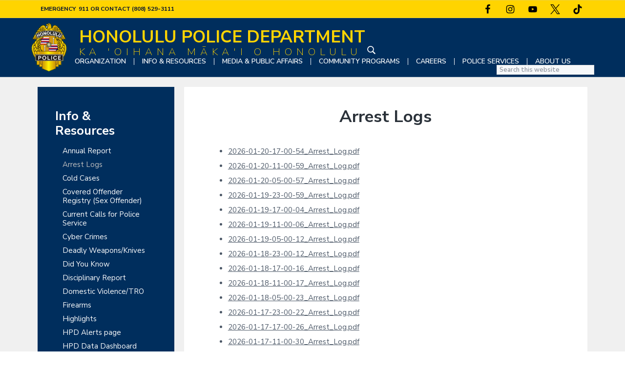

--- FILE ---
content_type: text/html; charset=UTF-8
request_url: https://www.honolulupd.org/information/arrest-logs/
body_size: 14078
content:
<!DOCTYPE html>
<html lang="en-US">
<head >
<meta charset="UTF-8" />
<meta name="viewport" content="width=device-width, initial-scale=1" />
<meta name='robots' content='index, follow, max-image-preview:large, max-snippet:-1, max-video-preview:-1' />
	<style>img:is([sizes="auto" i], [sizes^="auto," i]) { contain-intrinsic-size: 3000px 1500px }</style>
	
	<!-- This site is optimized with the Yoast SEO plugin v26.7 - https://yoast.com/wordpress/plugins/seo/ -->
	<title>Arrest Logs - Honolulu Police Department</title>
	<meta name="description" content="Honolulu Police Department Arrest Logs" />
	<link rel="canonical" href="https://www.honolulupd.org/information/arrest-logs/" />
	<meta property="og:locale" content="en_US" />
	<meta property="og:type" content="article" />
	<meta property="og:title" content="Arrest Logs - Honolulu Police Department" />
	<meta property="og:description" content="Honolulu Police Department Arrest Logs" />
	<meta property="og:url" content="https://www.honolulupd.org/information/arrest-logs/" />
	<meta property="og:site_name" content="Honolulu Police Department" />
	<meta property="article:modified_time" content="2025-12-31T00:54:53+00:00" />
	<meta property="og:image" content="https://www.honolulupd.org/wp-content/uploads/2020/08/hpd-logo2.png" />
	<meta property="og:image:width" content="800" />
	<meta property="og:image:height" content="1092" />
	<meta property="og:image:type" content="image/png" />
	<meta name="twitter:card" content="summary_large_image" />
	<meta name="twitter:label1" content="Est. reading time" />
	<meta name="twitter:data1" content="1 minute" />
	<script type="application/ld+json" class="yoast-schema-graph">{"@context":"https://schema.org","@graph":[{"@type":"WebPage","@id":"https://www.honolulupd.org/information/arrest-logs/","url":"https://www.honolulupd.org/information/arrest-logs/","name":"Arrest Logs - Honolulu Police Department","isPartOf":{"@id":"https://www.honolulupd.org/#website"},"datePublished":"2020-07-28T07:07:01+00:00","dateModified":"2025-12-31T00:54:53+00:00","description":"Honolulu Police Department Arrest Logs","breadcrumb":{"@id":"https://www.honolulupd.org/information/arrest-logs/#breadcrumb"},"inLanguage":"en-US","potentialAction":[{"@type":"ReadAction","target":["https://www.honolulupd.org/information/arrest-logs/"]}]},{"@type":"BreadcrumbList","@id":"https://www.honolulupd.org/information/arrest-logs/#breadcrumb","itemListElement":[{"@type":"ListItem","position":1,"name":"Home","item":"https://www.honolulupd.org/"},{"@type":"ListItem","position":2,"name":"Info &#038; Resources","item":"https://www.honolulupd.org/information/"},{"@type":"ListItem","position":3,"name":"Arrest Logs"}]},{"@type":"WebSite","@id":"https://www.honolulupd.org/#website","url":"https://www.honolulupd.org/","name":"Honolulu Police Department","description":"Honolulu Police Department","publisher":{"@id":"https://www.honolulupd.org/#organization"},"potentialAction":[{"@type":"SearchAction","target":{"@type":"EntryPoint","urlTemplate":"https://www.honolulupd.org/?s={search_term_string}"},"query-input":{"@type":"PropertyValueSpecification","valueRequired":true,"valueName":"search_term_string"}}],"inLanguage":"en-US"},{"@type":"Organization","@id":"https://www.honolulupd.org/#organization","name":"Honolulu Police Department","url":"https://www.honolulupd.org/","logo":{"@type":"ImageObject","inLanguage":"en-US","@id":"https://www.honolulupd.org/#/schema/logo/image/","url":"https://www.honolulupd.org/wp-content/uploads/2020/10/hpd-logo-white.png","contentUrl":"https://www.honolulupd.org/wp-content/uploads/2020/10/hpd-logo-white.png","width":1092,"height":1092,"caption":"Honolulu Police Department"},"image":{"@id":"https://www.honolulupd.org/#/schema/logo/image/"}}]}</script>
	<!-- / Yoast SEO plugin. -->


<link rel='dns-prefetch' href='//cdnjs.cloudflare.com' />
<link rel='dns-prefetch' href='//www.googletagmanager.com' />
<link rel='dns-prefetch' href='//stats.wp.com' />
<link rel='dns-prefetch' href='//fonts.googleapis.com' />
<link rel="alternate" type="application/rss+xml" title="Honolulu Police Department &raquo; Feed" href="https://www.honolulupd.org/feed/" />
<link rel="alternate" type="application/rss+xml" title="Honolulu Police Department &raquo; Comments Feed" href="https://www.honolulupd.org/comments/feed/" />
<link rel="alternate" type="text/calendar" title="Honolulu Police Department &raquo; iCal Feed" href="https://www.honolulupd.org/community-calendar/?ical=1" />
		<!-- This site uses the Google Analytics by MonsterInsights plugin v9.11.1 - Using Analytics tracking - https://www.monsterinsights.com/ -->
		<!-- Note: MonsterInsights is not currently configured on this site. The site owner needs to authenticate with Google Analytics in the MonsterInsights settings panel. -->
					<!-- No tracking code set -->
				<!-- / Google Analytics by MonsterInsights -->
		<link rel='stylesheet' id='formidable-css' href='https://www.honolulupd.org/wp-content/plugins/formidable/css/formidableforms.css?ver=120647' type='text/css' media='all' />
<link rel='stylesheet' id='tribe-events-pro-mini-calendar-block-styles-css' href='https://www.honolulupd.org/wp-content/plugins/events-calendar-pro/build/css/tribe-events-pro-mini-calendar-block.css?ver=7.7.12' type='text/css' media='all' />
<link rel='stylesheet' id='wp-block-library-css' href='https://www.honolulupd.org/wp-includes/css/dist/block-library/style.min.css?ver=6.7.1' type='text/css' media='all' />
<style id='atb-animated-text-style-inline-css' type='text/css'>
.dashicons{font-family:dashicons!important}.wp-block-atb-animated-text *{box-sizing:border-box}.wp-block-atb-animated-text .atbAnimatedText .content{line-height:normal;margin:0!important}.wp-block-atb-animated-text .atbAnimatedText .content *{color:inherit;font-family:inherit;font-size:inherit;font-style:inherit;font-weight:inherit;letter-spacing:inherit;line-height:inherit;text-decoration:inherit;text-transform:inherit}.wp-block-atb-animated-text .atbAnimatedText.type1{align-items:center;display:flex;justify-content:center;overflow:hidden}.wp-block-atb-animated-text .atbAnimatedText.type1 .content{position:relative;white-space:nowrap}.wp-block-atb-animated-text .atbAnimatedText.type1 .content span{display:inline-block;position:absolute}.wp-block-atb-animated-text .atbAnimatedText.type2{align-items:center;display:flex;justify-content:center;overflow:hidden}.wp-block-atb-animated-text .atbAnimatedText.type2 .content{line-height:1.2}.wp-block-atb-animated-text .atbAnimatedText.type3{justify-content:center}.wp-block-atb-animated-text .atbAnimatedText.type3,.wp-block-atb-animated-text .atbAnimatedText.type4{align-items:center;box-sizing:border-box;display:flex;overflow:hidden;position:relative}.wp-block-atb-animated-text .atbAnimatedText.type4 .content{opacity:0}.wp-block-atb-animated-text .atbAnimatedText.type4 .content .wrapper{align-items:center;display:flex;flex-direction:row;justify-content:left}.wp-block-atb-animated-text .atbAnimatedText.type4 .content .wrapper .txt{line-height:1;margin:0}.wp-block-atb-animated-text .atbAnimatedText.type4 .content .wrapper .txt .char{display:inline-block;opacity:0;transform-origin:center}.wp-block-atb-animated-text .atbAnimatedText.type5{align-items:center;display:flex;padding:0}.wp-block-atb-animated-text .atbAnimatedText.type5 .content{opacity:1}.wp-block-atb-animated-text .atbAnimatedText.type5 .content .wrapper{align-items:center;display:flex;flex-direction:row;overflow:hidden;text-transform:inherit}.wp-block-atb-animated-text .atbAnimatedText.type5 .content .wrapper .txt{color:#fff;line-height:1;margin:0;text-transform:inherit}.wp-block-atb-animated-text .atbAnimatedText.type5 .content .wrapper .txt .char{display:inline-block;opacity:1;text-transform:inherit;transform-origin:center center}.wp-block-atb-animated-text .atbAnimatedText.type6{align-items:center;cursor:grab;display:flex;font-family:Arial,sans-serif;overflow:hidden}.wp-block-atb-animated-text .atbAnimatedText.type6 .char{display:inline-block;position:relative;text-shadow:inherit;-webkit-user-select:none;-moz-user-select:none;user-select:none}.wp-block-atb-animated-text .atbAnimatedText.type7{align-items:center;display:flex;font-family:Anybody,sans-serif;overflow:hidden}.wp-block-atb-animated-text .atbAnimatedText.type7 .content{line-height:0}.wp-block-atb-animated-text .atbAnimatedText.type7 .char{display:inline-block;font-stretch:300%}.wp-block-atb-animated-text .atbAnimatedText.type8{align-items:center;display:flex;overflow:hidden}.wp-block-atb-animated-text .atbAnimatedText.type8 .content .stage{align-items:center;display:flex}.wp-block-atb-animated-text .atbAnimatedText.type8 .content .cursor{animation:blink-animation .9s step-start infinite;background-color:#fff;bottom:4px;display:inline-block;height:1em;margin-left:4px;position:absolute;width:2px}@keyframes blink-animation{0%{opacity:1}50%{opacity:0}to{opacity:1}}.wp-block-atb-animated-text .atbAnimatedText.type9{align-items:center;display:flex;flex-direction:row;overflow:hidden;position:relative;text-align:center}.wp-block-atb-animated-text .atbAnimatedText.type9 .textAnimate{align-items:center;color:inherit;display:flex;flex-wrap:wrap;justify-content:center;max-width:100%;position:relative;text-align:center;word-break:break-word}.wp-block-atb-animated-text .atbAnimatedText.type9 .textAnimate span{font-size:inherit}.wp-block-atb-animated-text .atbAnimatedText.type9 .offscreen-text{position:absolute;visibility:hidden}.wp-block-atb-animated-text .atbAnimatedText.type9 .helloSvg{height:100%;left:0;pointer-events:none;position:absolute;top:0;width:100%}@media(max-width:768px){.wp-block-atb-animated-text .atbAnimatedText.type9 .textAnimate{font-size:2rem}.wp-block-atb-animated-text .atbAnimatedText.type9 .inputAnimate{font-size:1.2rem;width:40%}}.wp-block-atb-animated-text .atbAnimatedText.type10{align-items:center;display:flex}.wp-block-atb-animated-text .atbAnimatedText.type10 .content{display:flow-root}.wp-block-atb-animated-text .atbAnimatedText.type10 .animate-glitch{position:relative}.wp-block-atb-animated-text .atbAnimatedText.type10 .animate-glitch-1,.wp-block-atb-animated-text .atbAnimatedText.type10 .animate-glitch-2{inset:0;position:absolute}@keyframes wave{0%,to{transform:translateY(0)}50%{transform:translateY(-20px)}}@keyframes bounce-text{0%,20%,50%,80%,to{transform:translateY(0)}40%{transform:translateY(-20px)}60%{transform:translateY(-10px)}}@keyframes glitch{0%{transform:translate(0)}20%{transform:translate(-2px,2px)}40%{transform:translate(-2px,-2px)}60%{transform:translate(2px,2px)}80%{transform:translate(2px,-2px)}to{transform:translate(0)}}@layer components{.wp-block-atb-animated-text .atbAnimatedText.type10 .animate-wave{animation:wave 1s ease-in-out infinite;display:inline-block}.wp-block-atb-animated-text .atbAnimatedText.type10 .animate-bounce-text{animation:bounce-text 2s ease infinite}.wp-block-atb-animated-text .atbAnimatedText.type10 .animate-glitch{animation:glitch .8s ease-in-out infinite}.wp-block-atb-animated-text .atbAnimatedText.type10 .animate-glitch-1{animation:glitch .8s infinite;clip-path:polygon(0 0,100% 0,100% 45%,0 45%);transform:translate(-2px)}.wp-block-atb-animated-text .atbAnimatedText.type10 .animate-glitch-2{animation:glitch .8s infinite;clip-path:polygon(0 80%,100% 20%,100% 100%,0 100%);transform:translate(2px)}}

</style>
<style id='safe-svg-svg-icon-style-inline-css' type='text/css'>
.safe-svg-cover{text-align:center}.safe-svg-cover .safe-svg-inside{display:inline-block;max-width:100%}.safe-svg-cover svg{fill:currentColor;height:100%;max-height:100%;max-width:100%;width:100%}

</style>
<link rel='stylesheet' id='cltb_cp_timeline-cgb-style-css' href='https://www.honolulupd.org/wp-content/plugins/timeline-block/includes/cool-timeline-block/dist/style-index.css' type='text/css' media='all' />
<link rel='stylesheet' id='mediaelement-css' href='https://www.honolulupd.org/wp-includes/js/mediaelement/mediaelementplayer-legacy.min.css?ver=4.2.17' type='text/css' media='all' />
<link rel='stylesheet' id='wp-mediaelement-css' href='https://www.honolulupd.org/wp-includes/js/mediaelement/wp-mediaelement.min.css?ver=6.7.1' type='text/css' media='all' />
<style id='jetpack-sharing-buttons-style-inline-css' type='text/css'>
.jetpack-sharing-buttons__services-list{display:flex;flex-direction:row;flex-wrap:wrap;gap:0;list-style-type:none;margin:5px;padding:0}.jetpack-sharing-buttons__services-list.has-small-icon-size{font-size:12px}.jetpack-sharing-buttons__services-list.has-normal-icon-size{font-size:16px}.jetpack-sharing-buttons__services-list.has-large-icon-size{font-size:24px}.jetpack-sharing-buttons__services-list.has-huge-icon-size{font-size:36px}@media print{.jetpack-sharing-buttons__services-list{display:none!important}}.editor-styles-wrapper .wp-block-jetpack-sharing-buttons{gap:0;padding-inline-start:0}ul.jetpack-sharing-buttons__services-list.has-background{padding:1.25em 2.375em}
</style>
<style id='ablocks-modal-style-inline-css' type='text/css'>
.ablocks-modal-trigger-wrap .ablocks-modal-button{background-color:#1759d2;border:1px solid #1759d2;border-radius:5px;color:#fff;cursor:pointer;display:inline-flex;font-size:16px;padding:5px 15px;transition:.5s}.ablocks-modal-trigger-wrap .ablocks-modal-button:hover{background-color:#06307e;border-color:#06307e}.ablocks-block-modal---panel-wrap{background:rgba(0,0,0,.7);bottom:0;left:0;opacity:0;position:fixed;right:0;top:0;transition:opacity .5s,visibility .3s;visibility:hidden;z-index:99999}.ablocks-block--modal.ablocks-block-modal-position--left
	.ablocks-block-modal---panel-wrap
	.ablocks-modal-popup-content-wrap,.ablocks-block--modal.ablocks-block-modal-position--right
	.ablocks-block-modal---panel-wrap
	.ablocks-modal-popup-content-wrap,.ablocks-block--modal.ablocks-block-modal-position--top
	.ablocks-block-modal---panel-wrap
	.ablocks-modal-popup-content-wrap{min-height:100%;top:0;transform:none;width:400px}.ablocks-block--modal.ablocks-block-modal-position--left
	.ablocks-block-modal---panel-wrap
	.ablocks-modal-popup-content-wrap{left:-100%}.ablocks-block--modal.ablocks-block-modal-panel-visibility--open.ablocks-block-modal-position--left
	.ablocks-block-modal---panel-wrap
	.ablocks-modal-popup-content-wrap{left:0}.ablocks-block--modal.ablocks-block-modal-position--right
	.ablocks-block-modal---panel-wrap
	.ablocks-modal-popup-content-wrap{right:-100%}.ablocks-block--modal.ablocks-block-modal-panel-visibility--open.ablocks-block-modal-position--right
	.ablocks-block-modal---panel-wrap
	.ablocks-modal-popup-content-wrap{right:0}.ablocks-block--modal.ablocks-block-modal-position--right
	.ablocks-block-modal---panel-wrap
	.ablocks-modal-popup-content-wrap,.ablocks-block--modal.ablocks-block-modal-position--top
	.ablocks-block-modal---panel-wrap
	.ablocks-modal-popup-content-wrap{left:unset}.ablocks-block--modal.ablocks-block-modal-position--right
	.ablocks-block-modal---panel-wrap
	.ablocks-modal-popup-close,.ablocks-block--modal.ablocks-block-modal-position--top
	.ablocks-block-modal---panel-wrap
	.ablocks-modal-popup-close{left:-5px;transform:translateX(-100%)}.ablocks-block--modal.ablocks-block-modal-position--top
	.ablocks-block-modal---panel-wrap
	.ablocks-modal-popup-content-wrap{right:0;top:-100%}.ablocks-block--modal.ablocks-block-modal-panel-visibility--open.ablocks-block-modal-position--top
	.ablocks-block-modal---panel-wrap
	.ablocks-modal-popup-content-wrap{top:0}.ablocks-block--modal.ablocks-block-modal-position--block
	.ablocks-block-modal---panel-wrap{position:absolute;top:100%;width:600px;z-index:999999}.ablocks-block--modal.ablocks-block-modal-position--block
	.ablocks-block-modal---panel-wrap
	.ablocks-modal-popup-content-wrap{display:none;left:0;transform:none}.ablocks-block--modal.ablocks-block-modal-panel-visibility--open.ablocks-block-modal-position--block
	.ablocks-block-modal---panel-wrap
	.ablocks-modal-popup-content-wrap{display:block}.ablocks-block--modal.ablocks-block-modal-position--block
	.ablocks-block-modal---panel-wrap
	.ablocks-modal-popup-close{left:calc(100% + 5px);transform:none}.ablocks-block--modal.ablocks-block-modal-panel-direction--right.ablocks-block-modal-position--block
	.ablocks-block-modal---panel-wrap
	.ablocks-modal-popup-close{left:unset;right:calc(100% + 5px)}.ablocks-block--modal.ablocks-block-modal-panel-direction--left.ablocks-block-modal-position--block
	.ablocks-block-modal---panel-wrap{left:unset;right:100%}.ablocks-block--modal.ablocks-block-modal-panel-direction--right.ablocks-block-modal-position--block
	.ablocks-block-modal---panel-wrap{left:100%}.ablocks-block--modal.ablocks-block-modal-panel-direction--top.ablocks-block-modal-position--block
	.ablocks-block-modal---panel-wrap,.ablocks-block--modal.ablocks-block-modal-panel-direction--top.ablocks-block-modal-position--block
	.ablocks-block-modal---panel-wrap
	.ablocks-modal-popup-content-wrap{bottom:100%;top:unset}.ablocks-block--modal.ablocks-block-modal-panel-direction--bottom.ablocks-block-modal-position--block
	.ablocks-block-modal---panel-wrap
	.ablocks-modal-popup-content-wrap{bottom:unset;top:100%}.ablocks-block--modal.ablocks-block-modal-position--popup.ablocks-block-modal-panel-popup-on-top
	.ablocks-block-modal---panel-wrap
	.ablocks-modal-popup-content-wrap{top:0;transform:translate(-50%)}.ablocks-modal-trigger-wrap{cursor:pointer}.ablocks-block--modal.ablocks-block-modal-panel-visibility--open
	.ablocks-block-modal---panel-wrap{opacity:1!important;visibility:visible!important}.ablocks-block-modal---panel-wrap .ablocks-modal-popup-content-wrap{background-color:#fff;border:1px solid #ddd;box-sizing:border-box;display:flex;left:50%;max-width:92vw;min-height:400px;padding:40px 20px 20px;position:absolute;top:50%;transform:translate(-50%,-50%);transition:1s;width:600px}.ablocks-block-modal---panel-wrap .ablocks-modal-popup--content{overflow:hidden;width:100%}.ablocks-block-modal---panel-wrap .ablocks-modal-popup-close{align-items:center;background-color:#fff;border:1px solid #eee;border-radius:50%;cursor:pointer;display:flex;height:25px;justify-content:center;position:absolute;right:12px;top:12px;width:25px}.ablocks-block-modal---panel-wrap .ablocks-modal-popup-close svg{fill:#aaa;height:12px;width:12px}.ablocks-block--modal.ablocks-block-modal-position--block
	.ablocks-block--modal-panel{position:static}
</style>
<link rel='stylesheet' id='animate-css' href='https://www.honolulupd.org/wp-content/plugins/animated-text-block/public/css/animate.min.css?ver=4.1.1' type='text/css' media='all' />
<style id='classic-theme-styles-inline-css' type='text/css'>
/*! This file is auto-generated */
.wp-block-button__link{color:#fff;background-color:#32373c;border-radius:9999px;box-shadow:none;text-decoration:none;padding:calc(.667em + 2px) calc(1.333em + 2px);font-size:1.125em}.wp-block-file__button{background:#32373c;color:#fff;text-decoration:none}
</style>
<style id='global-styles-inline-css' type='text/css'>
:root{--wp--preset--aspect-ratio--square: 1;--wp--preset--aspect-ratio--4-3: 4/3;--wp--preset--aspect-ratio--3-4: 3/4;--wp--preset--aspect-ratio--3-2: 3/2;--wp--preset--aspect-ratio--2-3: 2/3;--wp--preset--aspect-ratio--16-9: 16/9;--wp--preset--aspect-ratio--9-16: 9/16;--wp--preset--color--black: #000000;--wp--preset--color--cyan-bluish-gray: #abb8c3;--wp--preset--color--white: #ffffff;--wp--preset--color--pale-pink: #f78da7;--wp--preset--color--vivid-red: #cf2e2e;--wp--preset--color--luminous-vivid-orange: #ff6900;--wp--preset--color--luminous-vivid-amber: #fcb900;--wp--preset--color--light-green-cyan: #7bdcb5;--wp--preset--color--vivid-green-cyan: #00d084;--wp--preset--color--pale-cyan-blue: #8ed1fc;--wp--preset--color--vivid-cyan-blue: #0693e3;--wp--preset--color--vivid-purple: #9b51e0;--wp--preset--color--button-blue: #009cff;--wp--preset--color--hpd-blue: #002E5D;--wp--preset--color--bg-gray: #f6f8fa;--wp--preset--color--default-font: #4d5968;--wp--preset--color--title-font: #2a3139;--wp--preset--color--alert-red: #ff0000;--wp--preset--gradient--vivid-cyan-blue-to-vivid-purple: linear-gradient(135deg,rgba(6,147,227,1) 0%,rgb(155,81,224) 100%);--wp--preset--gradient--light-green-cyan-to-vivid-green-cyan: linear-gradient(135deg,rgb(122,220,180) 0%,rgb(0,208,130) 100%);--wp--preset--gradient--luminous-vivid-amber-to-luminous-vivid-orange: linear-gradient(135deg,rgba(252,185,0,1) 0%,rgba(255,105,0,1) 100%);--wp--preset--gradient--luminous-vivid-orange-to-vivid-red: linear-gradient(135deg,rgba(255,105,0,1) 0%,rgb(207,46,46) 100%);--wp--preset--gradient--very-light-gray-to-cyan-bluish-gray: linear-gradient(135deg,rgb(238,238,238) 0%,rgb(169,184,195) 100%);--wp--preset--gradient--cool-to-warm-spectrum: linear-gradient(135deg,rgb(74,234,220) 0%,rgb(151,120,209) 20%,rgb(207,42,186) 40%,rgb(238,44,130) 60%,rgb(251,105,98) 80%,rgb(254,248,76) 100%);--wp--preset--gradient--blush-light-purple: linear-gradient(135deg,rgb(255,206,236) 0%,rgb(152,150,240) 100%);--wp--preset--gradient--blush-bordeaux: linear-gradient(135deg,rgb(254,205,165) 0%,rgb(254,45,45) 50%,rgb(107,0,62) 100%);--wp--preset--gradient--luminous-dusk: linear-gradient(135deg,rgb(255,203,112) 0%,rgb(199,81,192) 50%,rgb(65,88,208) 100%);--wp--preset--gradient--pale-ocean: linear-gradient(135deg,rgb(255,245,203) 0%,rgb(182,227,212) 50%,rgb(51,167,181) 100%);--wp--preset--gradient--electric-grass: linear-gradient(135deg,rgb(202,248,128) 0%,rgb(113,206,126) 100%);--wp--preset--gradient--midnight: linear-gradient(135deg,rgb(2,3,129) 0%,rgb(40,116,252) 100%);--wp--preset--gradient--hpd-default-button: linear-gradient(135deg,#00c6ff,#0072ff);--wp--preset--font-size--small: 13px;--wp--preset--font-size--medium: 20px;--wp--preset--font-size--large: 36px;--wp--preset--font-size--x-large: 42px;--wp--preset--spacing--20: 0.44rem;--wp--preset--spacing--30: 0.67rem;--wp--preset--spacing--40: 1rem;--wp--preset--spacing--50: 1.5rem;--wp--preset--spacing--60: 2.25rem;--wp--preset--spacing--70: 3.38rem;--wp--preset--spacing--80: 5.06rem;--wp--preset--shadow--natural: 6px 6px 9px rgba(0, 0, 0, 0.2);--wp--preset--shadow--deep: 12px 12px 50px rgba(0, 0, 0, 0.4);--wp--preset--shadow--sharp: 6px 6px 0px rgba(0, 0, 0, 0.2);--wp--preset--shadow--outlined: 6px 6px 0px -3px rgba(255, 255, 255, 1), 6px 6px rgba(0, 0, 0, 1);--wp--preset--shadow--crisp: 6px 6px 0px rgba(0, 0, 0, 1);}:where(.is-layout-flex){gap: 0.5em;}:where(.is-layout-grid){gap: 0.5em;}body .is-layout-flex{display: flex;}.is-layout-flex{flex-wrap: wrap;align-items: center;}.is-layout-flex > :is(*, div){margin: 0;}body .is-layout-grid{display: grid;}.is-layout-grid > :is(*, div){margin: 0;}:where(.wp-block-columns.is-layout-flex){gap: 2em;}:where(.wp-block-columns.is-layout-grid){gap: 2em;}:where(.wp-block-post-template.is-layout-flex){gap: 1.25em;}:where(.wp-block-post-template.is-layout-grid){gap: 1.25em;}.has-black-color{color: var(--wp--preset--color--black) !important;}.has-cyan-bluish-gray-color{color: var(--wp--preset--color--cyan-bluish-gray) !important;}.has-white-color{color: var(--wp--preset--color--white) !important;}.has-pale-pink-color{color: var(--wp--preset--color--pale-pink) !important;}.has-vivid-red-color{color: var(--wp--preset--color--vivid-red) !important;}.has-luminous-vivid-orange-color{color: var(--wp--preset--color--luminous-vivid-orange) !important;}.has-luminous-vivid-amber-color{color: var(--wp--preset--color--luminous-vivid-amber) !important;}.has-light-green-cyan-color{color: var(--wp--preset--color--light-green-cyan) !important;}.has-vivid-green-cyan-color{color: var(--wp--preset--color--vivid-green-cyan) !important;}.has-pale-cyan-blue-color{color: var(--wp--preset--color--pale-cyan-blue) !important;}.has-vivid-cyan-blue-color{color: var(--wp--preset--color--vivid-cyan-blue) !important;}.has-vivid-purple-color{color: var(--wp--preset--color--vivid-purple) !important;}.has-black-background-color{background-color: var(--wp--preset--color--black) !important;}.has-cyan-bluish-gray-background-color{background-color: var(--wp--preset--color--cyan-bluish-gray) !important;}.has-white-background-color{background-color: var(--wp--preset--color--white) !important;}.has-pale-pink-background-color{background-color: var(--wp--preset--color--pale-pink) !important;}.has-vivid-red-background-color{background-color: var(--wp--preset--color--vivid-red) !important;}.has-luminous-vivid-orange-background-color{background-color: var(--wp--preset--color--luminous-vivid-orange) !important;}.has-luminous-vivid-amber-background-color{background-color: var(--wp--preset--color--luminous-vivid-amber) !important;}.has-light-green-cyan-background-color{background-color: var(--wp--preset--color--light-green-cyan) !important;}.has-vivid-green-cyan-background-color{background-color: var(--wp--preset--color--vivid-green-cyan) !important;}.has-pale-cyan-blue-background-color{background-color: var(--wp--preset--color--pale-cyan-blue) !important;}.has-vivid-cyan-blue-background-color{background-color: var(--wp--preset--color--vivid-cyan-blue) !important;}.has-vivid-purple-background-color{background-color: var(--wp--preset--color--vivid-purple) !important;}.has-black-border-color{border-color: var(--wp--preset--color--black) !important;}.has-cyan-bluish-gray-border-color{border-color: var(--wp--preset--color--cyan-bluish-gray) !important;}.has-white-border-color{border-color: var(--wp--preset--color--white) !important;}.has-pale-pink-border-color{border-color: var(--wp--preset--color--pale-pink) !important;}.has-vivid-red-border-color{border-color: var(--wp--preset--color--vivid-red) !important;}.has-luminous-vivid-orange-border-color{border-color: var(--wp--preset--color--luminous-vivid-orange) !important;}.has-luminous-vivid-amber-border-color{border-color: var(--wp--preset--color--luminous-vivid-amber) !important;}.has-light-green-cyan-border-color{border-color: var(--wp--preset--color--light-green-cyan) !important;}.has-vivid-green-cyan-border-color{border-color: var(--wp--preset--color--vivid-green-cyan) !important;}.has-pale-cyan-blue-border-color{border-color: var(--wp--preset--color--pale-cyan-blue) !important;}.has-vivid-cyan-blue-border-color{border-color: var(--wp--preset--color--vivid-cyan-blue) !important;}.has-vivid-purple-border-color{border-color: var(--wp--preset--color--vivid-purple) !important;}.has-vivid-cyan-blue-to-vivid-purple-gradient-background{background: var(--wp--preset--gradient--vivid-cyan-blue-to-vivid-purple) !important;}.has-light-green-cyan-to-vivid-green-cyan-gradient-background{background: var(--wp--preset--gradient--light-green-cyan-to-vivid-green-cyan) !important;}.has-luminous-vivid-amber-to-luminous-vivid-orange-gradient-background{background: var(--wp--preset--gradient--luminous-vivid-amber-to-luminous-vivid-orange) !important;}.has-luminous-vivid-orange-to-vivid-red-gradient-background{background: var(--wp--preset--gradient--luminous-vivid-orange-to-vivid-red) !important;}.has-very-light-gray-to-cyan-bluish-gray-gradient-background{background: var(--wp--preset--gradient--very-light-gray-to-cyan-bluish-gray) !important;}.has-cool-to-warm-spectrum-gradient-background{background: var(--wp--preset--gradient--cool-to-warm-spectrum) !important;}.has-blush-light-purple-gradient-background{background: var(--wp--preset--gradient--blush-light-purple) !important;}.has-blush-bordeaux-gradient-background{background: var(--wp--preset--gradient--blush-bordeaux) !important;}.has-luminous-dusk-gradient-background{background: var(--wp--preset--gradient--luminous-dusk) !important;}.has-pale-ocean-gradient-background{background: var(--wp--preset--gradient--pale-ocean) !important;}.has-electric-grass-gradient-background{background: var(--wp--preset--gradient--electric-grass) !important;}.has-midnight-gradient-background{background: var(--wp--preset--gradient--midnight) !important;}.has-small-font-size{font-size: var(--wp--preset--font-size--small) !important;}.has-medium-font-size{font-size: var(--wp--preset--font-size--medium) !important;}.has-large-font-size{font-size: var(--wp--preset--font-size--large) !important;}.has-x-large-font-size{font-size: var(--wp--preset--font-size--x-large) !important;}
:where(.wp-block-post-template.is-layout-flex){gap: 1.25em;}:where(.wp-block-post-template.is-layout-grid){gap: 1.25em;}
:where(.wp-block-columns.is-layout-flex){gap: 2em;}:where(.wp-block-columns.is-layout-grid){gap: 2em;}
:root :where(.wp-block-pullquote){font-size: 1.5em;line-height: 1.6;}
</style>
<link rel='stylesheet' id='cep-profile-card-style-css' href='https://www.honolulupd.org/wp-content/plugins/card-elements-pro-for-elementor/assets/css/profile-card-style.css?ver=1.0' type='text/css' media='' />
<link rel='stylesheet' id='cep-testimonial-card-style-css' href='https://www.honolulupd.org/wp-content/plugins/card-elements-pro-for-elementor/assets/css/testimonial-card-style.css?ver=1.0' type='text/css' media='' />
<link rel='stylesheet' id='cep-post-card-style-css' href='https://www.honolulupd.org/wp-content/plugins/card-elements-pro-for-elementor/assets/css/post-card-style.css?ver=1.0' type='text/css' media='' />
<link rel='stylesheet' id='cep-recipe-card-style-css' href='https://www.honolulupd.org/wp-content/plugins/card-elements-pro-for-elementor/assets/css/recipe-card-style.css?ver=1.0' type='text/css' media='' />
<link rel='stylesheet' id='cep-tour-card-style-css' href='https://www.honolulupd.org/wp-content/plugins/card-elements-pro-for-elementor/assets/css/tour-card-style.css?ver=1.0' type='text/css' media='' />
<link rel='stylesheet' id='cep-listing-card-style-css' href='https://www.honolulupd.org/wp-content/plugins/card-elements-pro-for-elementor/assets/css/listing-card-style.css?ver=1.0' type='text/css' media='' />
<link rel='stylesheet' id='cep-common-card-style-css' href='https://www.honolulupd.org/wp-content/plugins/card-elements-pro-for-elementor/assets/css/common-card-style.css?ver=1.0' type='text/css' media='' />
<link rel='stylesheet' id='font-awesome-5-all-css-css' href='https://www.honolulupd.orgELEMENTOR_ASSETS_URLlib/font-awesome/css/all.min.css?ver=6.7.1' type='text/css' media='all' />
<link rel='stylesheet' id='elementor-frontend-css-css' href='https://www.honolulupd.orgELEMENTOR_ASSETS_URLcss/frontend.min.css?ver=6.7.1' type='text/css' media='all' />
<style id='ablocks-editor-global-styles-inline-css' type='text/css'>
:root, body .editor-styles-wrapper {
    --ablocks-container-padding: 10px;
    --ablocks-primary: #6EC1E4;
    --ablocks-secondary: #54595F;
    --ablocks-text: #7A7A7A;
    --ablocks-accent: #61CE70;
}
 
</style>
<link rel='stylesheet' id='honolulu-police-department-theme-css' href='https://www.honolulupd.org/wp-content/themes/hpd-theme/assets/css/theme.css?ver=1765225814' type='text/css' media='all' />
<style id='kadence-blocks-advancedheading-inline-css' type='text/css'>
	.wp-block-kadence-advancedheading mark{background:transparent;border-style:solid;border-width:0}
	.wp-block-kadence-advancedheading mark.kt-highlight{color:#f76a0c;}
	.kb-adv-heading-icon{display: inline-flex;justify-content: center;align-items: center;}
	.is-layout-constrained > .kb-advanced-heading-link {display: block;}.wp-block-kadence-advancedheading.has-background{padding: 0;}.kb-screen-reader-text{position:absolute;width:1px;height:1px;padding:0;margin:-1px;overflow:hidden;clip:rect(0,0,0,0);}
</style>
<link rel='stylesheet' id='wp-featherlight-css' href='https://www.honolulupd.org/wp-content/plugins/wp-featherlight/css/wp-featherlight.min.css?ver=1.3.4' type='text/css' media='all' />
<link rel='stylesheet' id='google-fonts-css' href='//fonts.googleapis.com/css?family=Nunito+Sans%3A200%2C400%2C600%2C700&#038;ver=1.02' type='text/css' media='all' />
<style id='kadence-blocks-global-variables-inline-css' type='text/css'>
:root {--global-kb-font-size-sm:clamp(0.8rem, 0.73rem + 0.217vw, 0.9rem);--global-kb-font-size-md:clamp(1.1rem, 0.995rem + 0.326vw, 1.25rem);--global-kb-font-size-lg:clamp(1.75rem, 1.576rem + 0.543vw, 2rem);--global-kb-font-size-xl:clamp(2.25rem, 1.728rem + 1.63vw, 3rem);--global-kb-font-size-xxl:clamp(2.5rem, 1.456rem + 3.26vw, 4rem);--global-kb-font-size-xxxl:clamp(2.75rem, 0.489rem + 7.065vw, 6rem);}:root {--global-palette1: #3182CE;--global-palette2: #2B6CB0;--global-palette3: #1A202C;--global-palette4: #2D3748;--global-palette5: #4A5568;--global-palette6: #718096;--global-palette7: #EDF2F7;--global-palette8: #F7FAFC;--global-palette9: #ffffff;}
</style>
<style id='kadence_blocks_css-inline-css' type='text/css'>
.wp-block-kadence-advancedheading.kt-adv-heading2201_7bafd8-f1, .wp-block-kadence-advancedheading.kt-adv-heading2201_7bafd8-f1[data-kb-block="kb-adv-heading2201_7bafd8-f1"]{text-align:center;}.wp-block-kadence-advancedheading.kt-adv-heading2201_7bafd8-f1 mark.kt-highlight, .wp-block-kadence-advancedheading.kt-adv-heading2201_7bafd8-f1[data-kb-block="kb-adv-heading2201_7bafd8-f1"] mark.kt-highlight{-webkit-box-decoration-break:clone;box-decoration-break:clone;}.wp-block-kadence-advancedheading.kt-adv-heading2201_7bafd8-f1 img.kb-inline-image, .wp-block-kadence-advancedheading.kt-adv-heading2201_7bafd8-f1[data-kb-block="kb-adv-heading2201_7bafd8-f1"] img.kb-inline-image{width:150px;display:inline-block;}.wp-block-kadence-advancedheading.kt-adv-heading2201_3ae310-bd, .wp-block-kadence-advancedheading.kt-adv-heading2201_3ae310-bd[data-kb-block="kb-adv-heading2201_3ae310-bd"]{text-align:center;}.wp-block-kadence-advancedheading.kt-adv-heading2201_3ae310-bd mark.kt-highlight, .wp-block-kadence-advancedheading.kt-adv-heading2201_3ae310-bd[data-kb-block="kb-adv-heading2201_3ae310-bd"] mark.kt-highlight{-webkit-box-decoration-break:clone;box-decoration-break:clone;}.wp-block-kadence-advancedheading.kt-adv-heading2201_3ae310-bd img.kb-inline-image, .wp-block-kadence-advancedheading.kt-adv-heading2201_3ae310-bd[data-kb-block="kb-adv-heading2201_3ae310-bd"] img.kb-inline-image{width:150px;display:inline-block;}
</style>
<script type="text/javascript" src="https://www.honolulupd.org/wp-includes/js/jquery/jquery.min.js?ver=3.7.1" id="jquery-core-js"></script>
<script type="text/javascript" src="https://www.honolulupd.org/wp-includes/js/jquery/jquery-migrate.min.js?ver=3.4.1" id="jquery-migrate-js"></script>
<script type="text/javascript" src="https://cdnjs.cloudflare.com/ajax/libs/object-fit-images/3.2.4/ofi.min.js?ver=6.7.1" id="objectFitPolyfill-js"></script>

<!-- Google tag (gtag.js) snippet added by Site Kit -->
<!-- Google Analytics snippet added by Site Kit -->
<script type="text/javascript" src="https://www.googletagmanager.com/gtag/js?id=GT-T9L69ND" id="google_gtagjs-js" async></script>
<script type="text/javascript" id="google_gtagjs-js-after">
/* <![CDATA[ */
window.dataLayer = window.dataLayer || [];function gtag(){dataLayer.push(arguments);}
gtag("set","linker",{"domains":["www.honolulupd.org"]});
gtag("js", new Date());
gtag("set", "developer_id.dZTNiMT", true);
gtag("config", "GT-T9L69ND");
 window._googlesitekit = window._googlesitekit || {}; window._googlesitekit.throttledEvents = []; window._googlesitekit.gtagEvent = (name, data) => { var key = JSON.stringify( { name, data } ); if ( !! window._googlesitekit.throttledEvents[ key ] ) { return; } window._googlesitekit.throttledEvents[ key ] = true; setTimeout( () => { delete window._googlesitekit.throttledEvents[ key ]; }, 5 ); gtag( "event", name, { ...data, event_source: "site-kit" } ); }; 
/* ]]> */
</script>
<link rel="https://api.w.org/" href="https://www.honolulupd.org/wp-json/" /><link rel="alternate" title="JSON" type="application/json" href="https://www.honolulupd.org/wp-json/wp/v2/pages/2201" /><link rel="EditURI" type="application/rsd+xml" title="RSD" href="https://www.honolulupd.org/xmlrpc.php?rsd" />
<link rel='shortlink' href='https://www.honolulupd.org/?p=2201' />
<link rel="alternate" title="oEmbed (JSON)" type="application/json+oembed" href="https://www.honolulupd.org/wp-json/oembed/1.0/embed?url=https%3A%2F%2Fwww.honolulupd.org%2Finformation%2Farrest-logs%2F" />
<link rel="alternate" title="oEmbed (XML)" type="text/xml+oembed" href="https://www.honolulupd.org/wp-json/oembed/1.0/embed?url=https%3A%2F%2Fwww.honolulupd.org%2Finformation%2Farrest-logs%2F&#038;format=xml" />
        <link rel="stylesheet" href="https://www.honolulupd.org/wp-content/plugins/card-elements-pro-for-elementor/assets/css/font-awesome.css" > 
    <meta name="generator" content="Site Kit by Google 1.170.0" /><meta name="tec-api-version" content="v1"><meta name="tec-api-origin" content="https://www.honolulupd.org"><link rel="alternate" href="https://www.honolulupd.org/wp-json/tribe/events/v1/" /><script>document.documentElement.className += " js";</script>
	<style>img#wpstats{display:none}</style>
		

<!-- Google tag (gtag.js) -->
<script async src="https://www.googletagmanager.com/gtag/js?id=G-PN1SB7FQLE"></script>
<script>
  window.dataLayer = window.dataLayer || [];
  function gtag(){dataLayer.push(arguments);}
  gtag('js', new Date());

  gtag('config', 'G-PN1SB7FQLE');
</script>




<style id="uagb-style-conditional-extension">@media (min-width: 1025px){body .uag-hide-desktop.uagb-google-map__wrap,body .uag-hide-desktop{display:none !important}}@media (min-width: 768px) and (max-width: 1024px){body .uag-hide-tab.uagb-google-map__wrap,body .uag-hide-tab{display:none !important}}@media (max-width: 767px){body .uag-hide-mob.uagb-google-map__wrap,body .uag-hide-mob{display:none !important}}</style><style id="uagb-style-frontend-2201">.uag-blocks-common-selector{z-index:var(--z-index-desktop) !important}@media (max-width: 976px){.uag-blocks-common-selector{z-index:var(--z-index-tablet) !important}}@media (max-width: 767px){.uag-blocks-common-selector{z-index:var(--z-index-mobile) !important}}
</style><link rel="icon" href="https://www.honolulupd.org/wp-content/uploads/2020/06/cropped-hpdrope-32x32.jpg" sizes="32x32" />
<link rel="icon" href="https://www.honolulupd.org/wp-content/uploads/2020/06/cropped-hpdrope-192x192.jpg" sizes="192x192" />
<link rel="apple-touch-icon" href="https://www.honolulupd.org/wp-content/uploads/2020/06/cropped-hpdrope-180x180.jpg" />
<meta name="msapplication-TileImage" content="https://www.honolulupd.org/wp-content/uploads/2020/06/cropped-hpdrope-270x270.jpg" />
</head>
<body class="page-template-default page page-id-2201 page-child parent-pageid-1719 wp-custom-logo tribe-no-js ablocks-is-classic-theme wp-featherlight-captions header-image header-full-width sidebar-content genesis-breadcrumbs-hidden genesis-footer-widgets-visible has-before-header no-js">    <script>
        //<![CDATA[
        (function () {
            var c = document.body.classList;
            c.remove('no-js');
            c.add('js');
        })();
        //]]>
    </script>
	<div class="site-container" id="top"><ul class="genesis-skip-link"><li><a href="#genesis-nav-primary" class="screen-reader-shortcut"> Skip to primary navigation</a></li><li><a href="#genesis-content" class="screen-reader-shortcut"> Skip to main content</a></li><li><a href="#genesis-sidebar-primary" class="screen-reader-shortcut"> Skip to primary sidebar</a></li><li><a href="#genesis-footer-widgets" class="screen-reader-shortcut"> Skip to footer</a></li></ul><header class="site-header"><div class="before-header widget-area"><div class="wrap"><section id="custom_html-2" class="widget_text widget widget_custom_html"><div class="widget_text widget-wrap"><div class="textwidget custom-html-widget"><div class="info-box-container">
	<p class="info-box">
	<i class="fa icon-iphone-streamline"></i> <span>Emergency</span> <span>&nbsp <a href="tel:911"> 911</a></span>  &nbsp <span>or Contact </span>&nbsp <a href="tel:808-529-3111"> (808) 529-3111</a>  &nbsp 
</p>
	
</div>
</div></div></section>
<section id="simple-social-icons-2" class="widget simple-social-icons"><div class="widget-wrap"><ul class="alignright"><li class="ssi-facebook"><a href="http://www.facebook.com/honolulu.police" target="_blank" rel="noopener noreferrer"><svg role="img" class="social-facebook" aria-labelledby="social-facebook-2"><title id="social-facebook-2">Facebook</title><use xlink:href="https://www.honolulupd.org/wp-content/plugins/simple-social-icons/symbol-defs.svg#social-facebook"></use></svg></a></li><li class="ssi-instagram"><a href="http://instagram.com/honolulupd" target="_blank" rel="noopener noreferrer"><svg role="img" class="social-instagram" aria-labelledby="social-instagram-2"><title id="social-instagram-2">Instagram</title><use xlink:href="https://www.honolulupd.org/wp-content/plugins/simple-social-icons/symbol-defs.svg#social-instagram"></use></svg></a></li><li class="ssi-youtube"><a href="http://www.youtube.com/user/TheHonoluluPD" target="_blank" rel="noopener noreferrer"><svg role="img" class="social-youtube" aria-labelledby="social-youtube-2"><title id="social-youtube-2">YouTube</title><use xlink:href="https://www.honolulupd.org/wp-content/plugins/simple-social-icons/symbol-defs.svg#social-youtube"></use></svg></a></li><li class="social-x-icon"><a href="https://x.com/honolulupolice" target="_blank" rel="noopener noreferrer"><svg role="img" class="social-x-icon-svg" aria-labelledby="social-x-icon"><title id="social-x-icon">X icon</title><use xlink:href="https://www.honolulupd.org/wp-content/themes/hpd-theme/assets/images/x-icon.svg#social-x-icon"></use></svg></a></li><li class="social-tiktok-icon"><a href="https://www.tiktok.com/@thehonolulupd" target="_blank" rel="noopener noreferrer"><svg role="img" class="social-tiktok-icon-svg" aria-labelledby="social-tiktok-icon"><title id="social-tiktok-icon">Tik Tok</title><use xlink:href="https://www.honolulupd.org/wp-content/themes/hpd-theme/assets/images/tiktok-1.svg#icon-tiktok"></use></svg></a></li></ul></div></section>
</div></div><div class="wrap"><div class="title-area" itemscope="itemscope" itemtype="http://schema.org/Organization"><a href="https://www.honolulupd.org/" class="custom-logo-link" rel="home"><img width="800" height="1092" src="https://www.honolulupd.org/wp-content/uploads/2020/08/hpd-logo2.png" class="custom-logo" alt="Honolulu Police Department" decoding="async" fetchpriority="high" srcset="https://www.honolulupd.org/wp-content/uploads/2020/08/hpd-logo2.png 800w, https://www.honolulupd.org/wp-content/uploads/2020/08/hpd-logo2-220x300.png 220w, https://www.honolulupd.org/wp-content/uploads/2020/08/hpd-logo2-750x1024.png 750w, https://www.honolulupd.org/wp-content/uploads/2020/08/hpd-logo2-768x1048.png 768w, https://www.honolulupd.org/wp-content/uploads/2020/08/hpd-logo2-199x272.png 199w, https://www.honolulupd.org/wp-content/uploads/2020/08/hpd-logo2-100x136.png 100w" sizes="(max-width: 800px) 100vw, 800px" /></a><p class="site-title" itemprop="name"><a href="https://www.honolulupd.org/">Honolulu Police Department<span class="hawaiian">Ka 'Oihana Māka'i o Honolulu</span></a></p><p class="site-description">Honolulu Police Department</p></div><div id="hpd-header-right" class="hpd-header-right"><section id="custom_html-28" class="widget_text widget widget_custom_html"><div class="widget_text widget-wrap"><div class="textwidget custom-html-widget"><h1 class="hpd-main-title">
	<a href="https://www.honolulupd.org">
		Honolulu Police Department
		<span class="hawaiian">Ka 'Oihana Māka'i o Honolulu</span>
	</a>
</h1></div></div></section>
<section id="search-3" class="widget widget_search"><div class="widget-wrap"><form class="search-form" method="get" action="https://www.honolulupd.org/" role="search"><label class="search-form-label screen-reader-text" for="searchform-1">Search this website</label><input class="search-form-input" type="search" name="s" id="searchform-1" placeholder="Search this website"><input class="search-form-submit" type="submit" value="Search"><meta content="https://www.honolulupd.org/?s={s}"></form></div></section>
</div><nav class="nav-primary" aria-label="Main" id="genesis-nav-primary"><div class="wrap"><ul id="menu-hpd-menu" class="menu genesis-nav-menu menu-primary js-superfish"><li id="menu-item-1933" class="menu-item menu-item-type-post_type menu-item-object-page menu-item-1933"><a href="https://www.honolulupd.org/organization/"><span >Organization</span></a></li>
<li id="menu-item-1934" class="menu-item menu-item-type-post_type menu-item-object-page current-page-ancestor menu-item-1934"><a href="https://www.honolulupd.org/information/"><span >Info &#038; Resources</span></a></li>
<li id="menu-item-54445" class="menu-item menu-item-type-post_type menu-item-object-page menu-item-54445"><a href="https://www.honolulupd.org/public-affairs-office/"><span >Media &#038; Public Affairs</span></a></li>
<li id="menu-item-2879" class="menu-item menu-item-type-post_type menu-item-object-page menu-item-2879"><a href="https://www.honolulupd.org/community-programs/"><span >Community Programs</span></a></li>
<li id="menu-item-1822" class="menu-item menu-item-type-custom menu-item-object-custom menu-item-1822"><a target="_blank" href="https://www.joinhonolulupd.org/"><span >Careers</span></a></li>
<li id="menu-item-1936" class="menu-item menu-item-type-post_type menu-item-object-page menu-item-1936"><a href="https://www.honolulupd.org/police-services/"><span >Police Services</span></a></li>
<li id="menu-item-1937" class="menu-item menu-item-type-post_type menu-item-object-page menu-item-1937"><a href="https://www.honolulupd.org/about-us/"><span >About Us</span></a></li>
<li class="right search"><form class="search-form" method="get" action="https://www.honolulupd.org/" role="search"><label class="search-form-label screen-reader-text" for="searchform-2">Search this website</label><input class="search-form-input" type="search" name="s" id="searchform-2" placeholder="Search this website"><input class="search-form-submit" type="submit" value="Search"><meta content="https://www.honolulupd.org/?s={s}"></form></li></ul></div></nav></div></header><div class="site-inner"><div class="content-sidebar-wrap"><main class="content" id="genesis-content"><article class="post-2201 page type-page status-publish entry" aria-label="Arrest Logs" itemref="hero-section"><header class="entry-header"><h1 class="entry-title">Arrest Logs</h1>
</header><div class="entry-content"><ul class="hpd-arrest-logs"><li><a href="https://www.honolulupd.org/wp-content/hpd/arrest-logs/2026-01-20-17-00-54_Arrest_Log.pdf">2026-01-20-17-00-54_Arrest_Log.pdf</a></li><li><a href="https://www.honolulupd.org/wp-content/hpd/arrest-logs/2026-01-20-11-00-59_Arrest_Log.pdf">2026-01-20-11-00-59_Arrest_Log.pdf</a></li><li><a href="https://www.honolulupd.org/wp-content/hpd/arrest-logs/2026-01-20-05-00-57_Arrest_Log.pdf">2026-01-20-05-00-57_Arrest_Log.pdf</a></li><li><a href="https://www.honolulupd.org/wp-content/hpd/arrest-logs/2026-01-19-23-00-59_Arrest_Log.pdf">2026-01-19-23-00-59_Arrest_Log.pdf</a></li><li><a href="https://www.honolulupd.org/wp-content/hpd/arrest-logs/2026-01-19-17-00-04_Arrest_Log.pdf">2026-01-19-17-00-04_Arrest_Log.pdf</a></li><li><a href="https://www.honolulupd.org/wp-content/hpd/arrest-logs/2026-01-19-11-00-06_Arrest_Log.pdf">2026-01-19-11-00-06_Arrest_Log.pdf</a></li><li><a href="https://www.honolulupd.org/wp-content/hpd/arrest-logs/2026-01-19-05-00-12_Arrest_Log.pdf">2026-01-19-05-00-12_Arrest_Log.pdf</a></li><li><a href="https://www.honolulupd.org/wp-content/hpd/arrest-logs/2026-01-18-23-00-12_Arrest_Log.pdf">2026-01-18-23-00-12_Arrest_Log.pdf</a></li><li><a href="https://www.honolulupd.org/wp-content/hpd/arrest-logs/2026-01-18-17-00-16_Arrest_Log.pdf">2026-01-18-17-00-16_Arrest_Log.pdf</a></li><li><a href="https://www.honolulupd.org/wp-content/hpd/arrest-logs/2026-01-18-11-00-17_Arrest_Log.pdf">2026-01-18-11-00-17_Arrest_Log.pdf</a></li><li><a href="https://www.honolulupd.org/wp-content/hpd/arrest-logs/2026-01-18-05-00-23_Arrest_Log.pdf">2026-01-18-05-00-23_Arrest_Log.pdf</a></li><li><a href="https://www.honolulupd.org/wp-content/hpd/arrest-logs/2026-01-17-23-00-22_Arrest_Log.pdf">2026-01-17-23-00-22_Arrest_Log.pdf</a></li><li><a href="https://www.honolulupd.org/wp-content/hpd/arrest-logs/2026-01-17-17-00-26_Arrest_Log.pdf">2026-01-17-17-00-26_Arrest_Log.pdf</a></li><li><a href="https://www.honolulupd.org/wp-content/hpd/arrest-logs/2026-01-17-11-00-30_Arrest_Log.pdf">2026-01-17-11-00-30_Arrest_Log.pdf</a></li><li><a href="https://www.honolulupd.org/wp-content/hpd/arrest-logs/2026-01-17-05-00-36_Arrest_Log.pdf">2026-01-17-05-00-36_Arrest_Log.pdf</a></li><li><a href="https://www.honolulupd.org/wp-content/hpd/arrest-logs/2026-01-16-23-00-38_Arrest_Log.pdf">2026-01-16-23-00-38_Arrest_Log.pdf</a></li><li><a href="https://www.honolulupd.org/wp-content/hpd/arrest-logs/2026-01-16-17-00-40_Arrest_Log.pdf">2026-01-16-17-00-40_Arrest_Log.pdf</a></li><li><a href="https://www.honolulupd.org/wp-content/hpd/arrest-logs/2026-01-16-11-00-40_Arrest_Log.pdf">2026-01-16-11-00-40_Arrest_Log.pdf</a></li><li><a href="https://www.honolulupd.org/wp-content/hpd/arrest-logs/2026-01-16-05-00-47_Arrest_Log.pdf">2026-01-16-05-00-47_Arrest_Log.pdf</a></li><li><a href="https://www.honolulupd.org/wp-content/hpd/arrest-logs/2026-01-15-23-00-49_Arrest_Log.pdf">2026-01-15-23-00-49_Arrest_Log.pdf</a></li><li><a href="https://www.honolulupd.org/wp-content/hpd/arrest-logs/2026-01-15-17-00-50_Arrest_Log.pdf">2026-01-15-17-00-50_Arrest_Log.pdf</a></li><li><a href="https://www.honolulupd.org/wp-content/hpd/arrest-logs/2026-01-15-11-00-57_Arrest_Log.pdf">2026-01-15-11-00-57_Arrest_Log.pdf</a></li><li><a href="https://www.honolulupd.org/wp-content/hpd/arrest-logs/2026-01-15-05-00-59_Arrest_Log.pdf">2026-01-15-05-00-59_Arrest_Log.pdf</a></li><li><a href="https://www.honolulupd.org/wp-content/hpd/arrest-logs/2026-01-14-23-00-02_Arrest_Log.pdf">2026-01-14-23-00-02_Arrest_Log.pdf</a></li><li><a href="https://www.honolulupd.org/wp-content/hpd/arrest-logs/2026-01-14-17-00-04_Arrest_Log.pdf">2026-01-14-17-00-04_Arrest_Log.pdf</a></li><li><a href="https://www.honolulupd.org/wp-content/hpd/arrest-logs/2026-01-14-11-00-03_Arrest_Log.pdf">2026-01-14-11-00-03_Arrest_Log.pdf</a></li><li><a href="https://www.honolulupd.org/wp-content/hpd/arrest-logs/2026-01-14-05-00-11_Arrest_Log.pdf">2026-01-14-05-00-11_Arrest_Log.pdf</a></li><li><a href="https://www.honolulupd.org/wp-content/hpd/arrest-logs/2026-01-13-23-00-11_Arrest_Log.pdf">2026-01-13-23-00-11_Arrest_Log.pdf</a></li><li><a href="https://www.honolulupd.org/wp-content/hpd/arrest-logs/2026-01-13-17-00-14_Arrest_Log.pdf">2026-01-13-17-00-14_Arrest_Log.pdf</a></li><li><a href="https://www.honolulupd.org/wp-content/hpd/arrest-logs/2026-01-13-11-00-21_Arrest_Log.pdf">2026-01-13-11-00-21_Arrest_Log.pdf</a></li><li><a href="https://www.honolulupd.org/wp-content/hpd/arrest-logs/2026-01-13-05-00-24_Arrest_Log.pdf">2026-01-13-05-00-24_Arrest_Log.pdf</a></li><li><a href="https://www.honolulupd.org/wp-content/hpd/arrest-logs/2026-01-12-23-00-31_Arrest_Log.pdf">2026-01-12-23-00-31_Arrest_Log.pdf</a></li><li><a href="https://www.honolulupd.org/wp-content/hpd/arrest-logs/2026-01-12-17-00-31_Arrest_Log.pdf">2026-01-12-17-00-31_Arrest_Log.pdf</a></li><li><a href="https://www.honolulupd.org/wp-content/hpd/arrest-logs/2026-01-12-11-00-35_Arrest_Log.pdf">2026-01-12-11-00-35_Arrest_Log.pdf</a></li><li><a href="https://www.honolulupd.org/wp-content/hpd/arrest-logs/2026-01-12-05-00-36_Arrest_Log.pdf">2026-01-12-05-00-36_Arrest_Log.pdf</a></li><li><a href="https://www.honolulupd.org/wp-content/hpd/arrest-logs/2026-01-11-23-00-45_Arrest_Log.pdf">2026-01-11-23-00-45_Arrest_Log.pdf</a></li><li><a href="https://www.honolulupd.org/wp-content/hpd/arrest-logs/2026-01-11-17-00-52_Arrest_Log.pdf">2026-01-11-17-00-52_Arrest_Log.pdf</a></li><li><a href="https://www.honolulupd.org/wp-content/hpd/arrest-logs/2026-01-11-11-00-51_Arrest_Log.pdf">2026-01-11-11-00-51_Arrest_Log.pdf</a></li><li><a href="https://www.honolulupd.org/wp-content/hpd/arrest-logs/2026-01-11-05-00-56_Arrest_Log.pdf">2026-01-11-05-00-56_Arrest_Log.pdf</a></li><li><a href="https://www.honolulupd.org/wp-content/hpd/arrest-logs/2026-01-10-23-00-59_Arrest_Log.pdf">2026-01-10-23-00-59_Arrest_Log.pdf</a></li><li><a href="https://www.honolulupd.org/wp-content/hpd/arrest-logs/2026-01-10-17-00-05_Arrest_Log.pdf">2026-01-10-17-00-05_Arrest_Log.pdf</a></li><li><a href="https://www.honolulupd.org/wp-content/hpd/arrest-logs/2026-01-10-11-00-11_Arrest_Log.pdf">2026-01-10-11-00-11_Arrest_Log.pdf</a></li><li><a href="https://www.honolulupd.org/wp-content/hpd/arrest-logs/2026-01-10-05-00-14_Arrest_Log.pdf">2026-01-10-05-00-14_Arrest_Log.pdf</a></li><li><a href="https://www.honolulupd.org/wp-content/hpd/arrest-logs/2026-01-09-23-00-15_Arrest_Log.pdf">2026-01-09-23-00-15_Arrest_Log.pdf</a></li><li><a href="https://www.honolulupd.org/wp-content/hpd/arrest-logs/2026-01-09-17-00-21_Arrest_Log.pdf">2026-01-09-17-00-21_Arrest_Log.pdf</a></li><li><a href="https://www.honolulupd.org/wp-content/hpd/arrest-logs/2026-01-09-11-00-20_Arrest_Log.pdf">2026-01-09-11-00-20_Arrest_Log.pdf</a></li><li><a href="https://www.honolulupd.org/wp-content/hpd/arrest-logs/2026-01-09-05-00-22_Arrest_Log.pdf">2026-01-09-05-00-22_Arrest_Log.pdf</a></li><li><a href="https://www.honolulupd.org/wp-content/hpd/arrest-logs/2026-01-08-23-00-28_Arrest_Log.pdf">2026-01-08-23-00-28_Arrest_Log.pdf</a></li><li><a href="https://www.honolulupd.org/wp-content/hpd/arrest-logs/2026-01-08-17-00-31_Arrest_Log.pdf">2026-01-08-17-00-31_Arrest_Log.pdf</a></li><li><a href="https://www.honolulupd.org/wp-content/hpd/arrest-logs/2026-01-08-11-00-33_Arrest_Log.pdf">2026-01-08-11-00-33_Arrest_Log.pdf</a></li><li><a href="https://www.honolulupd.org/wp-content/hpd/arrest-logs/2026-01-08-05-00-34_Arrest_Log.pdf">2026-01-08-05-00-34_Arrest_Log.pdf</a></li><li><a href="https://www.honolulupd.org/wp-content/hpd/arrest-logs/2026-01-07-23-00-39_Arrest_Log.pdf">2026-01-07-23-00-39_Arrest_Log.pdf</a></li><li><a href="https://www.honolulupd.org/wp-content/hpd/arrest-logs/2026-01-07-17-00-42_Arrest_Log.pdf">2026-01-07-17-00-42_Arrest_Log.pdf</a></li><li><a href="https://www.honolulupd.org/wp-content/hpd/arrest-logs/2026-01-07-11-00-48_Arrest_Log.pdf">2026-01-07-11-00-48_Arrest_Log.pdf</a></li><li><a href="https://www.honolulupd.org/wp-content/hpd/arrest-logs/2026-01-07-05-00-54_Arrest_Log.pdf">2026-01-07-05-00-54_Arrest_Log.pdf</a></li></ul>



<p></p>



<h2 class="kt-adv-heading2201_7bafd8-f1 wp-block-kadence-advancedheading" data-kb-block="kb-adv-heading2201_7bafd8-f1">Offense Lookup</h2>



<p><strong>Hawaii Revised Statutes (HRS): </strong><a href="https://www.capitol.hawaii.gov/hrscurrent/" target="_blank" rel="noreferrer noopener">https://www.capitol.hawaii.gov/hrscurrent/</a></p>



<p><strong>The Revised Ordinances of Honolulu (ROH):</strong><a href="https://www.honolulu.gov/cms-ocs-menu/site-ocs-sitearticles/839-table-of-contents.html" target="_blank" rel="noreferrer noopener"> </a><a href="https://codelibrary.amlegal.com/codes/honolulu/latest/overview">https://codelibrary.amlegal.com/codes/honolulu/latest/overview</a></p>



<p></p>



<h2 class="kt-adv-heading2201_3ae310-bd wp-block-kadence-advancedheading" data-kb-block="kb-adv-heading2201_3ae310-bd">Release Codes</h2>



<p>RBL – &nbsp;&nbsp;&nbsp; Released, Bail and/or Bond posted</p>



<p>RNC – &nbsp;&nbsp; Released, No charge; no formal charges filed</p>



<p>RPC – &nbsp;&nbsp;&nbsp; Released, Prosecution declined.&nbsp; Used for Family Court/Circuit Court cases reviewed by Prosecutors before being sent for court hearing.</p>



<p>RPI – &nbsp;&nbsp;&nbsp;&nbsp; Released, Pending further investigation</p>



<p>ROR – &nbsp;&nbsp; Released, Own Recognizance</p>



<p>TOT – &nbsp;&nbsp; Turned over/transferred to another agency</p>



<p>ISC – &nbsp;&nbsp;&nbsp;&nbsp; Intake Service Center, detainees who are transferred to OCCC after their court appearance</p>



<p>DCT – &nbsp;&nbsp; Taken to District Court for arraignment</p>



<p>CCT – &nbsp;&nbsp;&nbsp; Taken to Circuit Court for arraignment</p>



<p>FCT – &nbsp;&nbsp;&nbsp; Taken to Family Court</p>



<p>PVC &#8211; &nbsp;&nbsp;&nbsp; Prosecution Via Complaint; person being processed for identification purpose, court proceedings are done.</p>
</div></article></main><aside class="sidebar sidebar-primary widget-area" role="complementary" aria-label="Primary Sidebar" id="genesis-sidebar-primary"><h2 class="genesis-sidebar-title screen-reader-text">Primary Sidebar</h2><section id="hpd_sidebar_menu_widget-2" class="widget widget_hpd_sidebar_menu_widget"><div class="widget-wrap"><nav class="nav-info-resources"><ul id="menu-sidebar-info-resources" class="menu genesis-nav-menu hpd-sidebar-menu js-superfish-disable"><li id="menu-item-2210" class="menu-item menu-item-type-post_type menu-item-object-page current-page-ancestor current-menu-ancestor current-menu-parent current-page-parent current_page_parent current_page_ancestor menu-item-has-children menu-item-2210"><a href="https://www.honolulupd.org/information/"><span >Info &#038; Resources</span></a>
<ul class="sub-menu">
	<li id="menu-item-3255" class="menu-item menu-item-type-post_type menu-item-object-page menu-item-3255"><a href="https://www.honolulupd.org/information/annual-report/"><span >Annual Report</span></a></li>
	<li id="menu-item-2211" class="menu-item menu-item-type-post_type menu-item-object-page current-menu-item page_item page-item-2201 current_page_item menu-item-2211"><a href="https://www.honolulupd.org/information/arrest-logs/" aria-current="page"><span >Arrest Logs</span></a></li>
	<li id="menu-item-2212" class="menu-item menu-item-type-post_type menu-item-object-page menu-item-2212"><a href="https://www.honolulupd.org/information/cold-cases/"><span >Cold Cases</span></a></li>
	<li id="menu-item-3258" class="menu-item menu-item-type-post_type menu-item-object-page menu-item-3258"><a href="https://www.honolulupd.org/information/covered-offender-registry/"><span >Covered Offender Registry (Sex Offender)</span></a></li>
	<li id="menu-item-28277" class="menu-item menu-item-type-post_type menu-item-object-page menu-item-28277"><a href="https://www.honolulupd.org/active-police-dispatch-calls/"><span >Current Calls for Police Service</span></a></li>
	<li id="menu-item-2214" class="menu-item menu-item-type-post_type menu-item-object-page menu-item-2214"><a href="https://www.honolulupd.org/cyber-crimes/"><span >Cyber Crimes</span></a></li>
	<li id="menu-item-2946" class="menu-item menu-item-type-post_type menu-item-object-page menu-item-2946"><a href="https://www.honolulupd.org/information/deadly-weapons-knives/"><span >Deadly Weapons/Knives</span></a></li>
	<li id="menu-item-3261" class="menu-item menu-item-type-post_type menu-item-object-page menu-item-3261"><a href="https://www.honolulupd.org/didyouknow/"><span >Did You Know</span></a></li>
	<li id="menu-item-4133" class="menu-item menu-item-type-custom menu-item-object-custom menu-item-4133"><a target="_blank" href="https://www.honolulupd.org/wp-content/uploads/2025/01/2024-Legislative-Report.pdf"><span >Disciplinary Report</span></a></li>
	<li id="menu-item-3268" class="menu-item menu-item-type-post_type menu-item-object-page menu-item-3268"><a href="https://www.honolulupd.org/information/domestic-violence/"><span >Domestic Violence/TRO</span></a></li>
	<li id="menu-item-26284" class="menu-item menu-item-type-custom menu-item-object-custom menu-item-26284"><a href="https://www.honolulupd.org/police-services/firearms/"><span >Firearms</span></a></li>
	<li id="menu-item-35217" class="menu-item menu-item-type-custom menu-item-object-custom menu-item-35217"><a href="http://hpdb.honolulu.gov/honolulupd/highlights/index.php"><span >Highlights</span></a></li>
	<li id="menu-item-2945" class="menu-item menu-item-type-post_type menu-item-object-page menu-item-2945"><a href="https://www.honolulupd.org/information/hpd-alerts/"><span >HPD Alerts page</span></a></li>
	<li id="menu-item-38790" class="menu-item menu-item-type-custom menu-item-object-custom menu-item-38790"><a href="https://www.honolulupd.org/dashboard/"><span >HPD Data Dashboard</span></a></li>
	<li id="menu-item-2215" class="menu-item menu-item-type-post_type menu-item-object-page menu-item-2215"><a href="https://www.honolulupd.org/information/identity-theft/"><span >Identity Theft</span></a></li>
	<li id="menu-item-2944" class="menu-item menu-item-type-post_type menu-item-object-page menu-item-2944"><a href="https://www.honolulupd.org/informational-brochures/"><span >Informational Brochures</span></a></li>
	<li id="menu-item-41794" class="menu-item menu-item-type-custom menu-item-object-custom menu-item-41794"><a href="https://www.honolulupd.org/lgbtq-liaison/"><span >LGBTQ+ Liaison</span></a></li>
	<li id="menu-item-3274" class="menu-item menu-item-type-post_type menu-item-object-page menu-item-3274"><a href="https://www.honolulupd.org/information/motor-vehicle-safety/"><span >Motor Vehicle Safety</span></a></li>
	<li id="menu-item-2948" class="menu-item menu-item-type-post_type menu-item-object-page menu-item-2948"><a href="https://www.honolulupd.org/news/"><span >News</span></a></li>
	<li id="menu-item-54594" class="menu-item menu-item-type-post_type menu-item-object-page menu-item-54594"><a href="https://www.honolulupd.org/news-releases-conferences/"><span >News Releases and Press Conferences</span></a></li>
	<li id="menu-item-29798" class="menu-item menu-item-type-post_type menu-item-object-page menu-item-has-children menu-item-29798"><a href="https://www.honolulupd.org/pathways/"><span >Pathways Internship Program</span></a>
	<ul class="sub-menu">
		<li id="menu-item-29799" class="menu-item menu-item-type-post_type menu-item-object-page menu-item-29799"><a href="https://www.honolulupd.org/pathways/structure/"><span >Structure</span></a></li>
		<li id="menu-item-29800" class="menu-item menu-item-type-post_type menu-item-object-page menu-item-29800"><a href="https://www.honolulupd.org/pathways/application-process/"><span >Application Process</span></a></li>
		<li id="menu-item-29801" class="menu-item menu-item-type-post_type menu-item-object-page menu-item-29801"><a href="https://www.honolulupd.org/pathways/faq/"><span >FAQ</span></a></li>
		<li id="menu-item-29802" class="menu-item menu-item-type-custom menu-item-object-custom menu-item-29802"><a href="https://www.honolulupd.org/wp-content/uploads/2024/02/Pathways-Internship-Program-Brochure-4.pdf"><span >Brochure</span></a></li>
	</ul>
</li>
	<li id="menu-item-3281" class="menu-item menu-item-type-post_type menu-item-object-page menu-item-3281"><a href="https://www.honolulupd.org/information/pedestrian-safety/"><span >Pedestrian and Bicycle Safety</span></a></li>
	<li id="menu-item-4202" class="menu-item menu-item-type-post_type menu-item-object-page menu-item-4202"><a href="https://www.honolulupd.org/information/policies/"><span >Policies</span></a></li>
	<li id="menu-item-3286" class="menu-item menu-item-type-post_type menu-item-object-page menu-item-3286"><a href="https://www.honolulupd.org/information/strategic-plan/"><span >Strategic Plan</span></a></li>
	<li id="menu-item-32158" class="menu-item menu-item-type-custom menu-item-object-custom menu-item-32158"><a href="http://hpdb.honolulu.gov/honolulupd/stolenBicycles/search.php"><span >Stolen Bicycle Database</span></a></li>
	<li id="menu-item-3287" class="menu-item menu-item-type-post_type menu-item-object-page menu-item-3287"><a href="https://www.honolulupd.org/information/traffic-information-page/"><span >Traffic Information Page</span></a></li>
	<li id="menu-item-3296" class="menu-item menu-item-type-post_type menu-item-object-page menu-item-3296"><a href="https://www.honolulupd.org/information/visitor-information/"><span >Visitor Information</span></a></li>
	<li id="menu-item-2949" class="menu-item menu-item-type-post_type menu-item-object-page menu-item-2949"><a href="https://www.honolulupd.org/information/wanted-persons/"><span >Wanted Persons</span></a></li>
	<li id="menu-item-4460" class="menu-item menu-item-type-custom menu-item-object-custom menu-item-4460"><a href="https://www.honolulupd.org/faq/"><span >FAQ</span></a></li>
</ul>
</li>
</ul></nav></div></section>
<section id="search-2" class="widget widget_search"><div class="widget-wrap"><form class="search-form" method="get" action="https://www.honolulupd.org/" role="search"><label class="search-form-label screen-reader-text" for="searchform-3">Search this website</label><input class="search-form-input" type="search" name="s" id="searchform-3" placeholder="Search this website"><input class="search-form-submit" type="submit" value="Search"><meta content="https://www.honolulupd.org/?s={s}"></form></div></section>
<section id="simple-social-icons-1" class="widget simple-social-icons"><div class="widget-wrap"><ul class="alignleft"><li class="ssi-facebook"><a href="https://www.facebook.com/honolulu.police" target="_blank" rel="noopener noreferrer"><svg role="img" class="social-facebook" aria-labelledby="social-facebook-1"><title id="social-facebook-1">Facebook</title><use xlink:href="https://www.honolulupd.org/wp-content/plugins/simple-social-icons/symbol-defs.svg#social-facebook"></use></svg></a></li><li class="ssi-instagram"><a href="https://www.instagram.com/honolulupd/" target="_blank" rel="noopener noreferrer"><svg role="img" class="social-instagram" aria-labelledby="social-instagram-1"><title id="social-instagram-1">Instagram</title><use xlink:href="https://www.honolulupd.org/wp-content/plugins/simple-social-icons/symbol-defs.svg#social-instagram"></use></svg></a></li><li class="ssi-youtube"><a href="https://www.youtube.com/user/TheHonoluluPD" target="_blank" rel="noopener noreferrer"><svg role="img" class="social-youtube" aria-labelledby="social-youtube-1"><title id="social-youtube-1">YouTube</title><use xlink:href="https://www.honolulupd.org/wp-content/plugins/simple-social-icons/symbol-defs.svg#social-youtube"></use></svg></a></li><li class="social-x-icon"><a href="https://x.com/honolulupolice" target="_blank" rel="noopener noreferrer"><svg role="img" class="social-x-icon-svg" aria-labelledby="social-x-icon"><title id="social-x-icon">X icon</title><use xlink:href="https://www.honolulupd.org/wp-content/themes/hpd-theme/assets/images/x-icon.svg#social-x-icon"></use></svg></a></li><li class="social-tiktok-icon"><a href="https://www.tiktok.com/@thehonolulupd" target="_blank" rel="noopener noreferrer"><svg role="img" class="social-tiktok-icon-svg" aria-labelledby="social-tiktok-icon"><title id="social-tiktok-icon">Tik Tok</title><use xlink:href="https://www.honolulupd.org/wp-content/themes/hpd-theme/assets/images/tiktok-1.svg#icon-tiktok"></use></svg></a></li></ul></div></section>
<section id="search-5" class="widget widget_search"><div class="widget-wrap"><form class="search-form" method="get" action="https://www.honolulupd.org/" role="search"><label class="search-form-label screen-reader-text" for="searchform-4">Search this website</label><input class="search-form-input" type="search" name="s" id="searchform-4" placeholder="Search this website"><input class="search-form-submit" type="submit" value="Search"><meta content="https://www.honolulupd.org/?s={s}"></form></div></section>
</aside></div></div><footer class="site-footer"><div class="footer-widgets" id="genesis-footer-widgets"><h2 class="genesis-sidebar-title screen-reader-text">Footer</h2><div class="wrap"><div class="widget-area footer-widgets-1 footer-widget-area"><section id="custom_html-9" class="widget_text widget widget_custom_html"><div class="widget_text widget-wrap"><h3 class="widgettitle widget-title">The Honolulu Police Department (Official Site)</h3>
<div class="textwidget custom-html-widget"><p><i class="fa icon-home-house-streamline"></i> An Equal Opportunity Employer<br>
<i class="fa icon-home-house-streamline"></i> Honolulu Police Department
801 South Beretania Street
Honolulu, HI 96813<br>  
<i class="fa icon-iphone-streamline"></i><a href="http://www.honolulu.gov">City and County of Honolulu</a><br>
<i class="fa icon-iphone-streamline"></i> Emergency 911 or Contact (808)529-3111<br> 

	<i class="fa icon-iphone-streamline"></i><a href="https://www.honolulupd.org/disclaimer/">Disclaimer</a><br></p>


<p>
	<a href="https://www.honolulupd.org/templates/contact/" class="button small">Contact Us</a>
</p></div></div></section>
</div><div class="widget-area footer-widgets-2 footer-widget-area"><section id="nav_menu-1" class="widget widget_nav_menu"><div class="widget-wrap"><h3 class="widgettitle widget-title">Sitemap</h3>
<div class="menu-hpd-menu-container"><ul id="menu-hpd-menu-1" class="menu"><li class="menu-item menu-item-type-post_type menu-item-object-page menu-item-1933"><a href="https://www.honolulupd.org/organization/">Organization</a></li>
<li class="menu-item menu-item-type-post_type menu-item-object-page current-page-ancestor menu-item-1934"><a href="https://www.honolulupd.org/information/">Info &#038; Resources</a></li>
<li class="menu-item menu-item-type-post_type menu-item-object-page menu-item-54445"><a href="https://www.honolulupd.org/public-affairs-office/">Media &#038; Public Affairs</a></li>
<li class="menu-item menu-item-type-post_type menu-item-object-page menu-item-2879"><a href="https://www.honolulupd.org/community-programs/">Community Programs</a></li>
<li class="menu-item menu-item-type-custom menu-item-object-custom menu-item-1822"><a target="_blank" href="https://www.joinhonolulupd.org/">Careers</a></li>
<li class="menu-item menu-item-type-post_type menu-item-object-page menu-item-1936"><a href="https://www.honolulupd.org/police-services/">Police Services</a></li>
<li class="menu-item menu-item-type-post_type menu-item-object-page menu-item-1937"><a href="https://www.honolulupd.org/about-us/">About Us</a></li>
</ul></div></div></section>
<section id="nav_menu-2" class="widget widget_nav_menu"><div class="widget-wrap"><h3 class="widgettitle widget-title">Additional Links</h3>
<div class="menu-footer-additional-links-container"><ul id="menu-footer-additional-links" class="menu"><li id="menu-item-2886" class="menu-item menu-item-type-custom menu-item-object-custom menu-item-2886"><a href="https://www.joinhonolulupd.org/">Employment Opportunities</a></li>
<li id="menu-item-2887" class="menu-item menu-item-type-custom menu-item-object-custom menu-item-2887"><a href="https://www.honolulupd.org/community-programs/">Youth Programs</a></li>
<li id="menu-item-2888" class="menu-item menu-item-type-custom menu-item-object-custom menu-item-2888"><a href="http://www.honolulu.gov/hpc">Honolulu Police Commission</a></li>
<li id="menu-item-2891" class="menu-item menu-item-type-custom menu-item-object-custom menu-item-2891"><a href="http://goakamai.org/">Real Time Traffic Updates</a></li>
<li id="menu-item-2892" class="menu-item menu-item-type-custom menu-item-object-custom menu-item-2892"><a href="http://www.honolulu.gov/">City &#038; County of Honolulu</a></li>
<li id="menu-item-4629" class="menu-item menu-item-type-custom menu-item-object-custom menu-item-4629"><a href="https://www.oneoahu.org/">COVID-19 Information</a></li>
</ul></div></div></section>
</div></div></div><div class="footer-credits widget-area"><div class="wrap"><section id="simple-social-icons-3" class="widget simple-social-icons"><div class="widget-wrap"><ul class="alignleft"><li class="ssi-facebook"><a href="http://www.facebook.com/honolulu.police" target="_blank" rel="noopener noreferrer"><svg role="img" class="social-facebook" aria-labelledby="social-facebook-3"><title id="social-facebook-3">Facebook</title><use xlink:href="https://www.honolulupd.org/wp-content/plugins/simple-social-icons/symbol-defs.svg#social-facebook"></use></svg></a></li><li class="ssi-instagram"><a href="https://www.instagram.com/honolulupd/" target="_blank" rel="noopener noreferrer"><svg role="img" class="social-instagram" aria-labelledby="social-instagram-3"><title id="social-instagram-3">Instagram</title><use xlink:href="https://www.honolulupd.org/wp-content/plugins/simple-social-icons/symbol-defs.svg#social-instagram"></use></svg></a></li><li class="ssi-youtube"><a href="http://www.youtube.com/user/TheHonoluluPD" target="_blank" rel="noopener noreferrer"><svg role="img" class="social-youtube" aria-labelledby="social-youtube-3"><title id="social-youtube-3">YouTube</title><use xlink:href="https://www.honolulupd.org/wp-content/plugins/simple-social-icons/symbol-defs.svg#social-youtube"></use></svg></a></li><li class="social-x-icon"><a href="https://x.com/honolulupolice" target="_blank" rel="noopener noreferrer"><svg role="img" class="social-x-icon-svg" aria-labelledby="social-x-icon"><title id="social-x-icon">X icon</title><use xlink:href="https://www.honolulupd.org/wp-content/themes/hpd-theme/assets/images/x-icon.svg#social-x-icon"></use></svg></a></li><li class="social-tiktok-icon"><a href="https://www.tiktok.com/@thehonolulupd" target="_blank" rel="noopener noreferrer"><svg role="img" class="social-tiktok-icon-svg" aria-labelledby="social-tiktok-icon"><title id="social-tiktok-icon">Tik Tok</title><use xlink:href="https://www.honolulupd.org/wp-content/themes/hpd-theme/assets/images/tiktok-1.svg#icon-tiktok"></use></svg></a></li></ul></div></section>
<section id="text-2" class="widget widget_text"><div class="widget-wrap">			<div class="textwidget"><p>Copyright &#x000A9;&nbsp;2026 The Honolulu Police Department. All rights reserved. <br />
<a href="#top" rel="nofollow">Return to top</a></p>
</div>
		</div></section>
</div></div></footer></div>		<script>
		( function ( body ) {
			'use strict';
			body.className = body.className.replace( /\btribe-no-js\b/, 'tribe-js' );
		} )( document.body );
		</script>
		<style type="text/css" media="screen">#simple-social-icons-2 ul li a, #simple-social-icons-2 ul li a:hover, #simple-social-icons-2 ul li a:focus { background-color: #f7f8f9 !important; border-radius: 0px; color: #000000 !important; border: 0px #ffffff solid !important; font-size: 20px; padding: 10px; }  #simple-social-icons-2 ul li a:hover, #simple-social-icons-2 ul li a:focus { background-color: #ffffff !important; border-color: #ffffff !important; color: #0072ff !important; }  #simple-social-icons-2 ul li a:focus { outline: 1px dotted #ffffff !important; } #simple-social-icons-1 ul li a, #simple-social-icons-1 ul li a:hover, #simple-social-icons-1 ul li a:focus { background-color: #ffffff !important; border-radius: 0px; color: #c6cace !important; border: 0px #ffffff solid !important; font-size: 20px; padding: 10px; }  #simple-social-icons-1 ul li a:hover, #simple-social-icons-1 ul li a:focus { background-color: #ffffff !important; border-color: #ffffff !important; color: #0072ff !important; }  #simple-social-icons-1 ul li a:focus { outline: 1px dotted #ffffff !important; } #simple-social-icons-3 ul li a, #simple-social-icons-3 ul li a:hover, #simple-social-icons-3 ul li a:focus { background-color: #ffffff !important; border-radius: 30px; color: #c6cace !important; border: 0px #ffffff solid !important; font-size: 20px; padding: 10px; }  #simple-social-icons-3 ul li a:hover, #simple-social-icons-3 ul li a:focus { background-color: #ffffff !important; border-color: #ffffff !important; color: #0072ff !important; }  #simple-social-icons-3 ul li a:focus { outline: 1px dotted #ffffff !important; }</style><script> /* <![CDATA[ */var tribe_l10n_datatables = {"aria":{"sort_ascending":": activate to sort column ascending","sort_descending":": activate to sort column descending"},"length_menu":"Show _MENU_ entries","empty_table":"No data available in table","info":"Showing _START_ to _END_ of _TOTAL_ entries","info_empty":"Showing 0 to 0 of 0 entries","info_filtered":"(filtered from _MAX_ total entries)","zero_records":"No matching records found","search":"Search:","all_selected_text":"All items on this page were selected. ","select_all_link":"Select all pages","clear_selection":"Clear Selection.","pagination":{"all":"All","next":"Next","previous":"Previous"},"select":{"rows":{"0":"","_":": Selected %d rows","1":": Selected 1 row"}},"datepicker":{"dayNames":["Sunday","Monday","Tuesday","Wednesday","Thursday","Friday","Saturday"],"dayNamesShort":["Sun","Mon","Tue","Wed","Thu","Fri","Sat"],"dayNamesMin":["S","M","T","W","T","F","S"],"monthNames":["January","February","March","April","May","June","July","August","September","October","November","December"],"monthNamesShort":["January","February","March","April","May","June","July","August","September","October","November","December"],"monthNamesMin":["Jan","Feb","Mar","Apr","May","Jun","Jul","Aug","Sep","Oct","Nov","Dec"],"nextText":"Next","prevText":"Prev","currentText":"Today","closeText":"Done","today":"Today","clear":"Clear"}};/* ]]> */ </script><script type="text/javascript" src="https://www.honolulupd.org/wp-content/plugins/the-events-calendar/common/build/js/user-agent.js?ver=da75d0bdea6dde3898df" id="tec-user-agent-js"></script>
<script type="text/javascript" src="https://www.honolulupd.org/wp-includes/js/hoverIntent.min.js?ver=1.10.2" id="hoverIntent-js"></script>
<script type="text/javascript" src="https://www.honolulupd.org/wp-content/themes/genesis/lib/js/menu/superfish.min.js?ver=1765225814" id="superfish-js"></script>
<script type="text/javascript" src="https://www.honolulupd.org/wp-content/themes/genesis/lib/js/menu/superfish.args.min.js?ver=1765225814" id="superfish-args-js"></script>
<script type="text/javascript" src="https://www.honolulupd.org/wp-content/themes/genesis/lib/js/skip-links.min.js?ver=1765225814" id="skip-links-js"></script>
<script type="text/javascript" src="https://www.honolulupd.org/wp-content/plugins/wp-featherlight/js/wpFeatherlight.pkgd.min.js?ver=1.3.4" id="wp-featherlight-js"></script>
<script type="text/javascript" src="https://www.honolulupd.org/wp-content/themes/hpd-theme/assets/scripts/min/fitvids.min.js?ver=1765225814" id="-fitvids-js"></script>
<script type="text/javascript" src="https://www.honolulupd.org/wp-content/themes/hpd-theme/assets/scripts/min/theme.min.js?ver=1765225814" id="-pro-js"></script>
<script type="text/javascript" id="-menus-js-extra">
/* <![CDATA[ */
var genesis_responsive_menu = {"mainMenu":"","subMenu":"","menuIconClass":null,"subMenuIconClass":null,"menuClasses":{"combine":[".nav-primary",".nav-secondary"]}};
/* ]]> */
</script>
<script type="text/javascript" src="https://www.honolulupd.org/wp-content/themes/hpd-theme/assets/scripts/min/menus.min.js?ver=1765225814" id="-menus-js"></script>
<script type="text/javascript" id="jetpack-stats-js-before">
/* <![CDATA[ */
_stq = window._stq || [];
_stq.push([ "view", {"v":"ext","blog":"250696308","post":"2201","tz":"-10","srv":"www.honolulupd.org","j":"1:15.4"} ]);
_stq.push([ "clickTrackerInit", "250696308", "2201" ]);
/* ]]> */
</script>
<script type="text/javascript" src="https://stats.wp.com/e-202604.js" id="jetpack-stats-js" defer="defer" data-wp-strategy="defer"></script>
</body></html>


--- FILE ---
content_type: text/css
request_url: https://www.honolulupd.org/wp-content/plugins/card-elements-pro-for-elementor/assets/css/post-card-style.css?ver=1.0
body_size: 3954
content:
/* Start Common Post Card CSS */
.grid-container {
    display: grid;
    grid-column-gap: 30px;
}
.post-card_excerpt {
    margin-bottom: 0px; 
}
.post-card article {
    margin-bottom: 40px;
}
/* End Common Post Card CSS */

/* Start Post Card 1 CSS */
.post-card-style-1 .post-module {
    position: relative;
    z-index: 1;
    display: block;
    background: #FFFFFF;
    -webkit-box-shadow: 0px 1px 2px 0px rgba(0, 0, 0, 0.15);
    -moz-box-shadow: 0px 1px 2px 0px rgba(0, 0, 0, 0.15);
    box-shadow: 0px 1px 2px 0px rgba(0, 0, 0, 0.15);
    -webkit-transition: all 0.3s linear 0s;
    -moz-transition: all 0.3s linear 0s;
    -ms-transition: all 0.3s linear 0s;
    -o-transition: all 0.3s linear 0s;
    transition: all 0.3s linear 0s;
}
.post-card-style-1 .post-module:hover {
    -webkit-box-shadow: 0px 1px 35px 0px rgba(0, 0, 0, 0.3);
    -moz-box-shadow: 0px 1px 35px 0px rgba(0, 0, 0, 0.3);
    box-shadow: 0px 1px 35px 0px rgba(0, 0, 0, 0.3);
}
.post-card-style-1 .post-module:hover .thumbnail img,
.post-card-style-1 .hover .thumbnail img {
    -webkit-transform: scale(1.1);
    -moz-transform: scale(1.1);
    transform: scale(1.1);
    opacity: .6;
}
.post-card-style-1 .post-module .thumbnail {
    background: #000000;
    height: auto;
    overflow: hidden;
}
.post-card-style-1 .thumb_title {
    color: #fff;
    padding: 30px;
}
.post-card-style-1 .post-module .thumbnail .date {
    position: absolute;
    top: 20px;
    right: 20px;
    z-index: 1;
    background: #e74c3c;
    width: 60px;
    height: 60px;
    padding: 12.5px 0;
    -webkit-border-radius: 100%;
    -moz-border-radius: 100%;
    border-radius: 100%;
    color: #FFFFFF;
    font-weight: 700;
    text-align: center;
    -webkti-box-sizing: border-box;
    -moz-box-sizing: border-box;
    box-sizing: border-box;
}
.post-card-style-1 .date .post-card_date_color,
.post-card-style-1 .post-content .description .post-card_read-more {
    background: transparent;
}
.post-card-style-1 .post-module .thumbnail .date .day {
    font-size: 14px;
    color: #fff;
    line-height: 18px;
}
.post-card-style-1 .column_grid_3 .post-module .thumbnail .date .day {
    font-size: 12px;
    margin-top: -3px;
}
.post-card-style-1 .column_grid_4 .post-module .thumbnail .date .day,
.post-card-style-1 .column_grid_5 .post-module .thumbnail .date .day,
.post-card-style-1 .column_grid_6 .post-module .thumbnail .date .day {
    font-size: 12px;
    margin-top: -3px;
}
.post-card-style-1 .post-module .thumbnail .date .month {
    font-size: 12px;
    text-transform: uppercase;
}
.post-card-style-1 .post-module .thumbnail img {
    display: block;
    width: 100%;
    -webkit-transition: all 0.3s linear 0s;
    -moz-transition: all 0.3s linear 0s;
    -ms-transition: all 0.3s linear 0s;
    -o-transition: all 0.3s linear 0s;
    transition: all 0.3s linear 0s;
}
.post-card-style-1 .post-module .post-content {
    position: relative;
    background: #FFFFFF;
    width: 100%;
    padding: 30px;
    -webkti-box-sizing: border-box;
    -moz-box-sizing: border-box;
    box-sizing: border-box;
    -webkit-transition: all 0.3s cubic-bezier(0.37, 0.75, 0.61, 1.05) 0s;
    -moz-transition: all 0.3s cubic-bezier(0.37, 0.75, 0.61, 1.05) 0s;
    -ms-transition: all 0.3s cubic-bezier(0.37, 0.75, 0.61, 1.05) 0s;
    -o-transition: all 0.3s cubic-bezier(0.37, 0.75, 0.61, 1.05) 0s;
    transition: all 0.3s cubic-bezier(0.37, 0.75, 0.61, 1.05) 0s;
}
.post-card-style-1 .post-module .post-content .category {
    position: absolute;
    top: -34px;
    left: 0;
    background: #e74c3c;
    padding: 10px 15px;
    color: #FFFFFF;
    font-size: 14px;
    font-weight: 600;
    text-transform: uppercase;
}
.post-card-style-1 .post-module .post-content .category span.cat-links,
.post-card-style-1 .post-module .post-content .category span.cat-links a {
    color: #fff;
}
.post-card-style-1 .post-module .post-content .category span.cat-links a:hover {
    color: #111;
}
.post-card-style-1 .post-module .post-content h2 {
    font-size: 24px;
}
.post-card-style-1 .post-module .post-content .title {
    margin: 0;
    padding: 0 0 10px;
    color: #333333;
    font-weight: 700;
}
.post-card-style-1 .post-module .post-content .title a {
    color: #333333;
}
.post-card-style-1 .post-module .post-content .sub_title {
    margin: 0;
    padding: 0 0 20px;
    color: #e74c3c;
    font-size: 20px;
    font-weight: 400;
}
.post-card-style-1 .description .entry-read-more {
    color: #e74c3c;
}
.post-card-style-1 .post-module .post-content .description {
    display: block;
    color: #666666;
    font-size: 14px;
    line-height: 1.8em;
}
.elementor .post-card-style-1 .post-module .post-content .post-meta {
    margin: 30px 0 0;
    color: #999999;
    font-size: 14px;
}
.elementor .post-card-style-1 .post-module .post-content .post-meta .timestamp {
    margin: 0 16px 0 0;
}
.elementor .post-card-style-1 .post-module .post-content .post-meta a {
    color: #999999;
    text-decoration: none;
}
.elementor .post-card-style-1 .post-module span {
    color: #999999;
}
.post-card-style-1 .post-meta .fa-user,
.post-card-style-1 .post-meta .fa-tags,
.post-card-style-1 .post-meta .fa-comments {
    margin-right: 5px;
}
.post-card-style-1 .post-card-tags {
    display: inline-block;

}
.post-card-style-1 .byauthor,
.post-card-style-1 .comments-link {
    margin-right: 5px;
}
.post-card-style-1 .post-content .description {
    display: block !important;
    height: auto !important;
    opacity: 1 !important;
}
.post-card-style-1 .column {
    -webkti-box-sizing: border-box;
    -moz-box-sizing: border-box;
    box-sizing: border-box;
    float: left;
}
.post-card-style-1 .column .demo-title {
    margin: 0 0 15px;
    color: #666666;
    font-size: 18px;
    font-weight: bold;
    text-transform: uppercase;
}
.post-card-style-1 .info {
    width: 300px;
    margin: 50px auto;
    text-align: center;
}
.post-card-style-1 .info h1 {
    margin: 0 0 15px;
    padding: 0;
    font-size: 24px;
    font-weight: bold;
    color: #333333;
}
.post-card-style-1 .info span {
    color: #666666;
    font-size: 12px;
}
.post-card-style-1 .info span a {
    color: #000000;
    text-decoration: none;
}
.post-card-style-1 .info span .fa {
    color: #e74c3c;
}
.post_card .byauthor i,
.post_card .tags-links i,
.post_card .comments-link i {
    margin-right: 5px;
}
/* End Post Card 1 CSS */

/* Start Post Card 2 CSS */
.post-card-style-2 .card-image {
    overflow: hidden;
}
.post-card-style-2 .text-center {
    text-align: center;
}
.post-card-style-2 .padding-tb {
    padding-top: 1.6rem;
    padding-bottom: 1.6rem;
}
.post-card-style-2 .post-card-image .noimage {
    padding: 30px 30px;
    background: #000;
}
.post-card-style-2 .post-card-image .thumb_title {
    color: #fff;
}
.post-card-style-2 .card-image img {
    width: 100%;
    max-width: 100%;
    display: block;
}
.post-card-style-2 .card_title h2::before { 
    display: none;
}
.post-card-style-2 .post-content {
    position: relative;
    padding: 30px;
}
.post-card-style-2 .description .entry-read-more {
    color: #0274be;
    font-weight: 400;
    display: block;
}
.post-card-style-2 .post-module .post-card-content-bg-box {
    background: #FFFFFF;
}
.post-card-style-2 .date .post-card_date_color,
.post-card-style-2 .post-content .description .post-card_read-more, 
.post-card-style-2 .post-card_category {
    background-color: transparent;
}
.post-card-style-2 .card_title,
.post-card-style-2 .description,
.post-card-style-2 .card_meta,
.post-card-style-2 .card_action {
    text-align: left;
}
.post-card-style-2 .card_meta a,
.post-card-style-2 .card_author .byauthor,
.post-card-style-2 .card_author .post-card-tags {
    text-transform: capitalize;
    font-size: 16px;
    color: #0274be;
}
.post-card-style-2 .card_action .byauthor:hover a,
.post-card-style-2 .card_action .comments-link:hover i.fa,
.post-card-style-2 .card_action .comments-link:hover a,
.post-card-style-2 .card_action .tags-links:hover,
.post-card-style-2 .card_action .tags-links:hover i.fa,
.post-card-style-2 .card_action .tags-links:hover a {
    color: #111;
}
.post-card-style-2 .card_author .byauthor .author,
.post-card-style-2 .card_author .comments-link {
    display: inline-block;
    vertical-align: middle;
}
.post-card-style-2 .card_author .byauthor,
.post-card-style-2 .card_author .comments-link {
    margin-right: 10px;
    font-size: 16px;
    color: #0274be;
}
.post-card-style-2 .card_author .fa {
    margin-right: 5px;
}
.post-card-style-2 .card_author .post-card-tags{
    display: inline-block;
    vertical-align: middle;
}
.post-card-style-2 .description {
    font-size: 16px;
}
.post-card-style-2 .card_meta {
    color: #3498db;
    width: 60%;
    float: left;
    margin-bottom: 15px;
}
.post-card-style-2 .post-content .post-card_category a {
    color: #3498db;
}
.post-card-style-2 .card_meta a:hover {
    color: #111;
}
.post-card-style-2 .post-card_date .day {
    width: 40%;
    font-size: 18px;
    color: #bbb;
    float: right;
    position: relative;
    display: inline-block;
}
.post-card-style-2 .post-card_date .day:hover {
    color: #bbb;
}
.post-card-style-2 .post-card-content-box {
    background-color: #fff;
}
.post-card-style-2 .card_title .post-card_title a {
    text-decoration: none;
    color: #444;
    transition: all 0.5s ease;
    margin: 10px 0px;
    display: block;
}
.post-card-style-2 .card_title h2 {
    font-size: 24px;
}
.post-card-style-2 .card_title .post-card_title a:hover {
    color: #2980b9;
}
.post-card-style-2 .card_action {
    overflow: hidden;
    padding-right: 30px;
    padding-left: 30px;
    padding-bottom: 30px;
}
.post-card-style-2 .card_author img {
    display: inline-block;
    vertical-align: middle;
    border-radius: 50%;
    margin-right: 0.6em;
    box-shadow: 0 2px 4px rgba(0,0,0, 0.12), 0 2px 4px rgba(0,0,0, 0.24);
}
.post-card-style-2 .card_title a.entry-read-more:hover {
    color: #111;
}
.post-card-style-2 .post-card_title {
    display: flex;
    width: 100%;
}
/* End Post Card 2 CSS */

/* Start Post Card 3 CSS */
.post-card-style-3 .post-module {
    -webkti-box-sizing: border-box;
    -moz-box-sizing: border-box;
    box-sizing: border-box;
    -webkit-transition: all 0.3s cubic-bezier(0.37, 0.75, 0.61, 1.05) 0s;
    -moz-transition: all 0.3s cubic-bezier(0.37, 0.75, 0.61, 1.05) 0s;
    -ms-transition: all 0.3s cubic-bezier(0.37, 0.75, 0.61, 1.05) 0s;
    -o-transition: all 0.3s cubic-bezier(0.37, 0.75, 0.61, 1.05) 0s;
    transition: all 0.3s cubic-bezier(0.37, 0.75, 0.61, 1.05) 0s;
}
.post-card-style-3 .post-module:hover {
    box-shadow: 0px 1px 35px 0px rgba(0, 0, 0, 0.3);
}
.post-card-style-3 .post-media {
    position: relative;
    margin-bottom: 30px;
}
.post-card-style-3 h2::before {
    display: none;
}
.post-card-style-3 .post-media .date{
    position: absolute;
    bottom: -15px;
    font-size: 36px;
    font-weight: 700;
    color: #1abc9c;
    text-shadow: -2px -2px #fff, -2px 2px #fff, 2px -2px #fff, 2px 2px #fff;
    left: 50%;
    transform: translateX(-50%);
    background: #1abc9c;
    padding: 5px 15px;
    line-height: 48px;
} 
.post-card-style-3 .category {
    display: inline-block;
    position: relative;
    float: left;
}
.post-card-style-3 .category-auth .category {
    color: #1abc9c;
}
.post-card-style-3 .only-title {
    min-height: 200px;
    background: #111;
}
.post-card-style-3 .only-title h3.thumb_title {
    margin: 0;
    padding: 30px;
    color: #fff;
}
.post-card-style-3 .category .cat-links,
.post-card-style-3 .category .cat-links a,
.post-card-style-3 .byauthor i.fa,
.post-card-style-3 .byauthor a,
.post-card-style-3 .tags-links,
.post-card-style-3 .tags-links i.fa,
.post-card-style-3 .tags-links a,
.post-card-style-3 .comments-link,
.post-card-style-3 .comments-link i.fa,
.post-card-style-3 .comments-link a { 
    font-size: 16px;
    color: #1abc9c;
}
.post-card-style-3 .category .cat-links:hover,
.post-card-style-3 .category .cat-links a:hover,
.post-card-style-3 .byauthor:hover i.fa,
.post-card-style-3 .byauthor:hover a,
.post-card-style-3 .tags-links:hover,
.post-card-style-3 .tags-links:hover i.fa,
.post-card-style-3 .tags-links:hover a,
.post-card-style-3 .comments-link:hover,
.post-card-style-3 .comments-link:hover i.fa,
.post-card-style-3 .comments-link:hover a,
.post-card-style-3 .post-text .entry-read-more:hover {
    color: #111;
}
.post-card-style-3 .title {
    display: flex;
    width: 100%;
}
.post-card-style-3 .byauthor i.fa {
    margin-right: 5px;
}
.post-card-style-3 .byauthor {
    float: right;
}
.post-card-style-3 .post-content {
    text-align: center;
    display: inline-block;
    -webkit-box-shadow: 0 8px 6px -6px #999;
    -moz-box-shadow: 0 8px 6px -6px #999;
    box-shadow: 0 8px 6px -6px #999;
    padding: 0px 25px;
}
.post-card-style-3 .post-content .post-heading .title a {
    color: #1abc9c;
    margin-top: 10px;
}
.post-card-style-3 .post-content .post-heading .title a:hover {
    color: #111;
}
.post-card-style-3 .post-content .post-heading .post-meta {
    margin-bottom: 20px;
}
.post-card-style-3 .post-content .post-card_category_background {
    background: transparent;
}
.post-card-style-3 .post-content .post-heading .post-meta li {
    display: inline-block;
    padding-left: 20px;
    font-size: 13px;
    margin-right: 16px;
    position: relative;
}
.post-card-style-3 .post-content .post-heading .post-meta > li + li::before {
    background: #555 none repeat scroll 0 0;
    border-radius: 50%;
    content: "";
    display: block;
    height: 4px;
    position: absolute;
    left: 0;
    top: 7px;
    width: 4px;
}
.post-card-style-3 .post-text .entry-read-more {
    background: #1abc9c;
    padding: 5px 10px;
    text-align: left;
    left: 0px;
    float: left;
    color: #fff;
    margin: 10px 0px;
    font-size: 16px;
    font-weight: normal;
}
.post-card-style-3 .post-content .post-heading h2 {
    font-size: 24px;
    font-weight: 600;
    margin: 10px 0px;
    text-align: left;
}
.post-card-style-3 .post-content .post-text p {
    font-size: 16px;
    text-align: left;
}
.post-card-style-3 .post-card-tags {
    display: inline-block;
    position: relative;
    float: left;
}
.post-card-style-3 .post-footer {
    width: 100%;
    float: left;
    margin: 0px 0px 10px;
}
.post-card-style-3 .tags-links i.fa,
.post-card-style-3 .comments-link i.fa {
    margin-right: 5px;
}
.post-card-style-3 .post-footer .comments {
    display: inline-block;
    float: right;
    position: relative;
}
/* End Post Card 3 CSS */


/* Start Post card 4 css*/

.post-card-style-4 .card_title h2::before { 
    display: none;
}
.post-card-style-4 .blog-post, .blog-category {
    background: #fff;
    margin: 0 0 60px 0;
    border: 1px solid rgba(254, 68, 68, 0.27);
    -webkit-box-shadow: 8px 8px 0 rgba(0, 0, 0, 0.07);
    -moz-box-shadow: 8px 8px 0 rgba(0, 0, 0, 0.07);
    box-shadow: 8px 8px 0 rgba(254, 68, 68, 0.1);
}
.post-card-style-4 .post-card-image {
    position: relative;
    overflow: hidden;
}
.post-card-style-4 .post-card-image img {
    display: block;
    position: relative;
    width: 100%;
    z-index: 1 ;
    -webkit-transition: -webkit-transform 0.4s ease;
    transition: transform 0.4s ease-out;
}
.post-card-style-4 .only-title {
    min-height: 200px;
    background: #111;
}
.post-card-style-4 .only-title h3.thumb_title {
    margin: 0;
    padding: 30px;
    color: #fff;
}
.post-card-style-4 img {
    max-width: 100%;
}
.post-card-style-4 .blog-outer {
    padding: 25px 40px 0px 40px;
    text-align: center;
}
.post-card-style-4 .meta {
    display: inline-block;
    font-size: 16px;
}
.post-card-style-4 .meta .tags-links,
.post-card-style-4 .meta .day,
.post-card-style-4 .meta .comments-link {
    border-bottom: 1px solid #fe4444;
    border-bottom-color: rgb(254, 68, 68);
    border-color: #fe4444;
    margin-bottom: 10px;
}
.post-card-style-4 .meta .tags-links,
.post-card-style-4 .meta .tags-links i.fa,
.post-card-style-4 .meta .tags-links a,
.post-card-style-4 .meta .day,
.post-card-style-4 .meta .comments-link,
.post-card-style-4 .meta .comments-link a,
.post-card-style-4 .meta .tags-links i.fa,
.post-card-style-4 .meta .tags-links a,
.post-card-style-4 .blog-outer .byauthor,
.post-card-style-4 .blog-outer .byauthor .author a {
    color: #111;
    font-size: 18px;
    display: inline-block;
}
.post-card-style-4 .blog-bottom .category .cat-links,
.post-card-style-4 .blog-bottom .category .cat-links a {
    color: #111;
}
.post-card-style-4 .meta .tags-links:hover,
.post-card-style-4 .meta .tags-links:hover i.fa,
.post-card-style-4 .meta .tags-links:hover a,
.post-card-style-4 .meta .day:hover,
.post-card-style-4 .meta .comments-link:hover i.fa,
.post-card-style-4 .meta .comments-link:hover a,
.post-card-style-4 .blog-outer .byauthor:hover,
.post-card-style-4 .blog-outer .byauthor:hover .author a,
.post-card-style-4 .blog-bottom .category:hover .cat-links,
.post-card-style-4 .blog-bottom .category:hover .cat-links a {
    color: #fe4444;
}
.post-card-style-4 .date {
    color: #323232;
    display: inline-block;
    margin-right: 10px;
}
.post-card-style-4 .like-icons, 
.comments-icon {
    color: #666;
}
.post-card-style-4 .title {
    font-family: "Ubuntu",sans-serif;
    font-size: 24px;
    font-weight: 300;
    color: #313131;
    text-transform: capitalize;
    margin: 15px 0;
}
.post-card-style-4 h2::before {
    display: none;
}
.post-card-style-4 .blog-post h2.post-card_title {
    text-align: center;
}
.post-card-style-4 .blog-post h2.title a {
    color: #313131;
    text-align: center;
}
.post-card-style-4 .blog-post .title a:hover {
    color: #fe4444;
}
.post-card-style-4 .admin-text {
    font-family: "Ubuntu",sans-serif;
    font-size: 14px;
}
.post-card-style-4 .byauthor .avatar {
    border-radius: 50%;
    display: inline-block;
}
.post-card-style-4 .byauthor .author  {
    display: block;
}
.post-card-style-4 .blog-post p.description {
    text-align: center;
}
.post-card-style-4 .description {
    padding: 25px 40px;
    border-width: 1px 0;
    border-style: solid;
    border-color: #f1f0f0;
    font-size: 16px;
}
.post-card-style-4 .blog-bottom .post-card_category_background,
.post-card-style-4 .blog-bottom .post-card_read-more,
.post-card-style-4 .meta .post-card_date,
.post-card-style-4 .meta .post-card_date_color {
    background: transparent;
}
.post-card-style-4 .blog-bottom {
    padding: 0 40px;
    position: relative;
    width: 100%;    
    display: table;
}
.post-card-style-4 .pull-right {
    float: right !important;
}
.post-card-style-4 .blog-bottom .post-card_read-more,
.post-card-style-4 .more-links .cat-links {
    padding: 0 10px;
    line-height: 52px;
    border-bottom: 1px solid #4f4f4f;
    color: #fe4444;
    display: inline-block;
}
.post-card-style-4 .blog-bottom .post-card_read-more:hover {
    color: #111;
}
.post-card-style-4 .meta .tags-links i.fa,
.post-card-style-4 .meta .comments-link i.fa {
    margin-right: 5px;  
} 
/*End post catd style 4*/

/*Start post catd style 5*/
.post-card-style-5 .post-card-container {
    box-shadow: 0 1px 3px rgba(240, 127, 82, 0.5), 0 1px 2px rgba(240, 127, 82, 0.5);
    background: #fff;
}
.post-card-style-5 .post-card-image {
    position: relative;
}
.post-card-style-5 .entry-content {
    margin-top: -11px;
    padding: 30px;
    height: 100%;
}
.post-card-style-5 img {
    border-style: none;
    max-width: 100%;
}
.post-card-style-5 .iframe {
    color: #fff;
    font-size: 75px;
    position: absolute;
    top: 50%;
    left: 50%;
    -webkit-transform: translate(-50%, -50%);
    -moz-transform: translate(-50%, -50%);
    -ms-transform: translate(-50%, -50%);
    -o-transform: translate(-50%, -50%);
    transform: translate(-50%, -50%);
}
.post-card-style-5  .title {
    font-size: 22px;
    line-height: 28px;
    margin: 0;
}
.post-card-style-5 .only-title {
    min-height: 200px;
    background: #111;
}
.post-card-style-5 .only-title h3.thumb_title {
    margin: 0;
    padding: 30px;
    color: #fff;
}
.post-card-style-5 h2::before {
    display: none;
}
.post-card-style-5 .entry-content .title a {
    color: #f07f52;
}
.post-card-style-5 .entry-content .title a:hover {
    color: #777;
}  
.post-card-style-5 .post-meta {
    color: #777;
    font-family: 'Playfair Display';
    font-size: 16px; 
    font-weight: 700;
    padding: 15px 0 15px;
    text-align: center;
    height: 75px;
}
.post-card-style-5 .post-card_title {
    height: 45px;
}
.post-card-style-5 .post-meta .cat-links a {
    color: #f07f52;
    padding-right: 15px;
    position: relative;   
}
.post-card-style-5 .post-meta .cat-links a:hover,
.post-card-style-5 .post-meta .date .day:hover,
.post-card-style-5 .post-meta .tags-links:hover,
.post-card-style-5 .post-meta .tags-links:hover a {
    color: #777;
} 
.post-card-style-5 .post-meta .tags-links i.fa {
    margin-right: 5px;
    display: none;
}
.post-card-style-5 .post-meta .tags-links,
.post-card-style-5 .post-meta .tags-links a {
    color: #f07f52;
    padding-right: 1px;
    position: relative;    
}
.post-card-style-5 .post-meta .post-card_date,
.post-card-style-5 .post-meta .post-card_date_color,
.post-card-style-5 .post-bottom .post-card_read-more {
    background-color: transparent;
    color: #f07f52;
}
.post-card-style-5 .post-meta .date .day::before {
    content: '/';
    position: absolute;
    top: -0px;
    right: 3px;
}
.post-card-style-5 .post-meta .cat-links a::before {
    content: '/';
    position: absolute;
    top: -5px;
    right: 3px;
}
.post-card-style-5 .post-meta a.tag {
    color: #f07f52;
}
.post-card-style-5 .post-meta .date,
.post-card-style-5 .post-meta .post-card-tags {
    display: inline-block;
}
.post-card-style-5 .description {
    color: #999;
    font-family: 'Yantramanav';
    font-size: 17px;
    line-height: 24px;
    margin: 0px;
}
.post-card-style-5 .post-bottom {
    color: #777;
    font-family: 'Playfair Display';
    font-weight: 700;
    font-size: 14px; 
    padding-top: 10px;
    text-align: center;
    display: table;
    width: 100%;
}
.post-card-style-5 .read-more{
    float: none;
    display: table;
    width: 100%;
}
.post-card-style-5 .post-bottom .more-links {
    display: inline-block;
    float: left;
    margin: 10px 0px;
    font-size: 16px;
}
.post-card-style-5 .post-bottom .more-links:hover,
.post-author .byauthor:hover span a {
    color: #777;
}
.post-card-style-5 .post-bottom .post-author {
    float: right;
    display: inline-block; 
}
.post-card-style-5 .post-bottom .post-author img {
    display: inline-block;
    float: right;
    margin-left: 15px;
    border-radius: 50%;
}
.post-card-style-5 .post-author a {
    color: #f07f52;
    font-size: 16px;
    margin: 10px 0px;
    text-transform: capitalize;
    position: relative;
    display: inline-block;
}
/*End post catd style 5*/

/* Start Post Card 6 CSS */
.post-card-style-6 .card-like {
    width: 18px;
}
.post-card-style-6 .card-clock {
    width: 15px;
    vertical-align: middle;
    fill: #AD7D52;
}
.post-card-style-6 .card-time {
    font-size: 12px;
    color: #AD7D52;
    vertical-align: middle;
    margin-left: 5px;
}
.post-card-style-6 .card-clock-info {
    float: right;
}
.post-card-style-6 .card-img {
    visibility: hidden;
    background-size: cover;
    background-position: center;
    background-repeat: no-repeat;
    width: 100%;
    height: 150px;
    border-top-left-radius: 12px;
    border-top-right-radius: 12px;
}
.post-card-style-6 .card-info-hover {
    position: absolute;
    width: 100%;
    opacity: 0;
    top: 0;
}
.post-card-style-6 .card-img-hover {
    transition: 0.2s all ease-out;
    background-size: cover;
    background-position: center;
    background-repeat: no-repeat;
    width: 100%;
    position: absolute;
    height: 235px;
    border-top-left-radius: 12px;
    border-top-right-radius: 12px;
    top: 0;
}
.post-card-style-6 .card {
    margin-right: 25px;
    margin-bottom: 20px;
    margin-top: 20px;
    transition: all .4s cubic-bezier(0.175, 0.885, 0, 1);
    background-color: #fff;
    position: relative;
    overflow: hidden;
}
.post-card-style-6 .description {
    margin-left:10px;
}
.post-card-style-6 .card:hover {
    box-shadow: 0px 30px 18px -8px rgba(0, 0, 0,0.1);
    transform: scale(1.10, 1.10);
}
.post-card-style-6 .card-info {
    box-shadow: 0px 13px 10px -7px rgba(0, 0, 0,0.1);
    z-index: 2;
    background-color: #fff;
    border-bottom-left-radius: 12px;
    border-bottom-right-radius: 12px;
    padding: 5px 5px 5px 5px;
}
.post-card-style-6 .card-category {
    text-transform: uppercase;
    font-size: 13px;
    letter-spacing: 2px;
    font-weight: 500;
    color: #868686;
    padding-left: 10px;
}
.post-card-style-6 .card-title {
    margin-top: 5px;
    margin-bottom: 10px;
    padding-left: 10px;
}
.post-card-style-6 .card-by {
    font-size: 12px;
    font-weight: 500;
}
.post-card-style-6 .card:hover .card-img-hover {
    height: 100%;
    opacity: 0.3;
}
.post-card-style-6 .card:hover .card-info {
    background-color: transparent;
    position: relative;
}
.post-card-style-6 .card:hover .card-info-hover {
    opacity: 1;
}
.post-card-style-6 .description .entry-read-more {
    color: #0274be;
    font-weight: 400;
}
.post-card-style-6 .card-author span {
    padding: 5px;
}
.post-card-style-6 .card-author {
    padding-left: 6px;
}
.post-card-style-6 .card-author .fa {
    padding-right: 5px;
}
/* End Post Card 6 CSS */


--- FILE ---
content_type: text/css
request_url: https://www.honolulupd.org/wp-content/themes/hpd-theme/assets/css/theme.css?ver=1765225814
body_size: 17825
content:
.block-editor__container figcaption span.has-inline-color.has-button-blue-color,.entry-content figcaption span.has-inline-color.has-button-blue-color,.has-text-color.has-button-blue-color{color:#009cff}.block-editor__container figcaption span.has-inline-color.has-bg-gray-color,.entry-content figcaption span.has-inline-color.has-bg-gray-color,.has-text-color.has-bg-gray-color{color:#f6f8fa}.block-editor__container figcaption span.has-inline-color.has-default-font-color,.entry-content figcaption span.has-inline-color.has-default-font-color,.has-text-color.has-default-font-color{color:#4d5968}.block-editor__container figcaption span.has-inline-color.has-title-font-color,.entry-content figcaption span.has-inline-color.has-title-font-color,.has-text-color.has-title-font-color{color:#2a3139}.block-editor__container figcaption span.has-inline-color.has-alert-red-color,.entry-content figcaption span.has-inline-color.has-alert-red-color,.has-text-color.has-alert-red-color{color:red}.has-background.has-button-blue-background-color{background-color:#009cff}.has-background.has-bg-gray-background-color{background-color:#f6f8fa}.has-background.has-default-font-background-color{background-color:#4d5968}.has-background.has-title-font-background-color{background-color:#2a3139}.has-background.has-alert-red-background-color{background-color:red}.has-hpd-blue-background-color{background-color:#002e5d}.has-hpd-default-button-gradient-background{background:linear-gradient(135deg,#00c6ff,#0072ff)}button,hr,input{overflow:visible}audio,canvas,progress,video{display:inline-block}progress,sub,sup{vertical-align:baseline}[type=checkbox],[type=radio],legend{box-sizing:border-box;padding:0}html{line-height:1.15;-ms-text-size-adjust:100%;-webkit-text-size-adjust:100%}article,aside,details,figcaption,figure,footer,header,main,menu,nav,section{display:block}h1{margin:.67em 0;font-size:2em}figure{margin:1em 4rem}hr{box-sizing:content-box;height:0}code,kbd,pre,samp{font-family:monospace;font-size:1em}a{background-color:transparent;-webkit-text-decoration-skip:objects}abbr[title]{border-bottom:none;text-decoration:underline;text-decoration:underline dotted}b,strong{font-weight:bolder}dfn{font-style:italic}mark{color:#000;background-color:#fdffb6}small{font-size:80%}sub,sup{position:relative;font-size:75%;line-height:0}sub{bottom:-.25em}sup{top:-.5em}audio:not([controls]){display:none;height:0}img{border-style:none}svg:not(:root){overflow:hidden}button,input,optgroup,select,textarea{margin:0;font-size:100%;line-height:1.15}button,select{text-transform:none}[type=reset],[type=submit],button,html [type=button]{-webkit-appearance:button}[type=button]::-moz-focus-inner,[type=reset]::-moz-focus-inner,[type=submit]::-moz-focus-inner,button::-moz-focus-inner{padding:0;border-style:none}[type=button]:-moz-focusring,[type=reset]:-moz-focusring,[type=submit]:-moz-focusring,button:-moz-focusring{outline:.1rem dotted ButtonText}fieldset{padding:.35em .75em .625em}legend{display:table;max-width:100%;color:inherit;white-space:normal}textarea{overflow:auto}[type=number]::-webkit-inner-spin-button,[type=number]::-webkit-outer-spin-button{height:auto}[type=search]{-webkit-appearance:textfield;outline-offset:-.2rem}[type=search]::-webkit-search-cancel-button,[type=search]::-webkit-search-decoration{-webkit-appearance:none}::-webkit-file-upload-button{-webkit-appearance:button;font:inherit}summary{display:list-item}[hidden],template{display:none}html,input[type=search]{-webkit-box-sizing:border-box;-moz-box-sizing:border-box;box-sizing:border-box}*,:after,:before{box-sizing:inherit}.author-box,.clearfix,.entry,.entry-content,.footer-widgets,.nav-primary,.nav-secondary,.pagination,.site-container,.site-footer,.site-header,.site-inner,.widget,.wrap{clear:both}.author-box:after,.author-box:before,.clearfix:after,.clearfix:before,.entry-content:after,.entry-content:before,.entry:after,.entry:before,.footer-widgets:after,.footer-widgets:before,.nav-primary:after,.nav-primary:before,.nav-secondary:after,.nav-secondary:before,.pagination:after,.pagination:before,.site-container:after,.site-container:before,.site-footer:after,.site-footer:before,.site-header:after,.site-header:before,.site-inner:after,.site-inner:before,.widget:after,.widget:before,.wrap:after,.wrap:before{display:block;clear:both;content:""}*{-webkit-tap-highlight-color:rgba(0,0,0,0)}::selection{background-color:#cbeafb}html{font-size:62.5%}body,html{overflow-x:hidden;max-width:100vw}body{margin:0;color:#2a3139;background-color:#fff;font-family:Nunito Sans,-apple-system,blinkmacsystemfont,Segoe UI,roboto,helvetica,arial,sans-serif;font-size:1.5rem;font-weight:400;line-height:1.618;word-break:break-word;-webkit-font-smoothing:antialiased;-moz-font-smoothing:grayscale;-moz-osx-font-smoothing:grayscale}@media(min-width:768px){body{font-size:1.5rem}}body.boxed-page{background-color:#f6f8fa}body>div{font-size:1.5rem}@media(min-width:768px){body>div{font-size:1.5rem}}p{margin:0 0 1.382em;padding:0}a{color:#4d5968;word-wrap:break-word}a:focus,a:hover{color:#009cff}ol,ul{margin:0;padding:0}li{list-style-type:none}hr{clear:both;margin:0 0 2em;padding:1em 0 0;border:0;border-bottom:1px solid #eceef1;border-collapse:collapse}b,strong{font-weight:700}blockquote,cite,em,i{font-style:italic}blockquote{margin:0 0 1.382em;padding:0 1em;border-left:2px solid #009cff}blockquote p:last-of-type{margin-bottom:0}code,kbd,pre,samp{font-family:SF Mono,Monaco,Inconsolata,Fira Mono,Droid Sans Mono,Source Code Pro,monospace}h1,h2,h3,h4,h5,h6{margin:0 0 .5em;font-weight:700;line-height:1.236}h1{font-size:2.3em;margin-bottom:1em}@media(min-width:768px){h1{font-size:2.3em}}h2{font-size:2em;margin-bottom:1em}h3{font-size:1.6em}h4{font-size:1.2em}h5{font-size:1.1em}h6{font-size:1em}:focus{outline:2px solid #eceef1}::-moz-placeholder{opacity:1;color:#90959f}::-webkit-input-placeholder{color:#90959f}input,select,textarea{width:100%;height:2.8em;padding:0 .75em;border:1px solid #ddd;border-radius:0;color:#2a3139;background-color:#fbfcfd;font-family:Nunito Sans,-apple-system,blinkmacsystemfont,Segoe UI,roboto,helvetica,arial,sans-serif;font-size:1.6rem;font-weight:600;line-height:2}input:focus,select:focus,textarea:focus{border-color:#009cff;outline:none}textarea{height:auto;padding:1.5em;border-radius:2.5rem;line-height:1.618}input[type=checkbox],input[type=image],input[type=radio]{width:auto;height:auto}input[type=search]{-webkit-appearance:none}.button,.wp-block-button a,button,input[type=button],input[type=reset],input[type=submit]{display:inline-block;width:auto;height:2.8em;padding:0 3.333333em;border:0;border-radius:9rem;color:#fff;box-shadow:0 .25rem 2rem -.5rem hsla(0,0%,100%,0);font-family:Nunito Sans,-apple-system,blinkmacsystemfont,Segoe UI,roboto,helvetica,arial,sans-serif;font-size:1.6rem;font-weight:700;line-height:3;white-space:nowrap;text-decoration:none;cursor:pointer;-webkit-transition:all .3s ease;-moz-transition:all .3s ease;-o-transition:all .3s ease;transition:all .3s ease;background:#0072ff;background:-moz-linear-gradient(-45deg,#00c6ff 0,#0072ff 100%);background:-webkit-linear-gradient(-45deg,#00c6ff,#0072ff);background:linear-gradient(135deg,#00c6ff,#0072ff);filter:progid:DXImageTransform.Microsoft.gradient(startcolorstr="$one",endcolorstr="$two",gradienttype=1)}.button:focus,.button:hover,.wp-block-button a:focus,.wp-block-button a:hover,button:focus,button:hover,input[type=button]:focus,input[type=button]:hover,input[type=reset]:focus,input[type=reset]:hover,input[type=submit]:focus,input[type=submit]:hover{color:#fff;box-shadow:0 .5rem 2rem -.5rem rgba(0,156,255,.3)}.button.outline,.wp-block-button a.outline,button.outline,input[type=button].outline,input[type=reset].outline,input[type=submit].outline{color:#009cff;background:transparent;box-shadow:inset 0 0 0 2px #009cff}.button.outline:focus,.button.outline:hover,.wp-block-button a.outline:focus,.wp-block-button a.outline:hover,button.outline:focus,button.outline:hover,input[type=button].outline:focus,input[type=button].outline:hover,input[type=reset].outline:focus,input[type=reset].outline:hover,input[type=submit].outline:focus,input[type=submit].outline:hover{color:#fff;background-color:#009cff;box-shadow:none}.button.white,.wp-block-button a.white,button.white,input[type=button].white,input[type=reset].white,input[type=submit].white{color:#2a3139;background:#fff;box-shadow:0 .25rem 2rem rgba(198,202,206,.05)}.button.white:focus,.button.white:hover,.wp-block-button a.white:focus,.wp-block-button a.white:hover,button.white:focus,button.white:hover,input[type=button].white:focus,input[type=button].white:hover,input[type=reset].white:focus,input[type=reset].white:hover,input[type=submit].white:focus,input[type=submit].white:hover{color:#2a3139;background:#fff;box-shadow:0 1rem 2rem rgba(198,202,206,.15)}.button.white.outline,.wp-block-button a.white.outline,button.white.outline,input[type=button].white.outline,input[type=reset].white.outline,input[type=submit].white.outline{color:#fff;background:transparent;box-shadow:inset 0 0 0 2px #fff}.button.white.outline:focus,.button.white.outline:hover,.wp-block-button a.white.outline:focus,.wp-block-button a.white.outline:hover,button.white.outline:focus,button.white.outline:hover,input[type=button].white.outline:focus,input[type=button].white.outline:hover,input[type=reset].white.outline:focus,input[type=reset].white.outline:hover,input[type=submit].white.outline:focus,input[type=submit].white.outline:hover{color:#2a3139;background:#fff;box-shadow:inset 0 0 0 0 #fff}.button.small,.wp-block-button a.small,button.small,input[type=button].small,input[type=reset].small,input[type=submit].small{height:2.36em;padding:0 2.36em;font-size:1.3rem;line-height:2.36}.button.large,.wp-block-button a.large,button.large,input[type=button].large,input[type=reset].large,input[type=submit].large{font-size:1.9rem}.button:disabled,.wp-block-button a:disabled,button:disabled,input[type=button]:disabled,input[type=reset]:disabled,input[type=submit]:disabled{border-width:0;color:#c6cace;background:#eceef1;box-shadow:none;cursor:not-allowed}.button+.button,.button+button,.wp-block-button a+.button,.wp-block-button a+button,button+.button,button+button,input[type=button]+.button,input[type=button]+button,input[type=reset]+.button,input[type=reset]+button,input[type=submit]+.button,input[type=submit]+button{clear:both;margin-top:1em}@media(min-width:512px){.button+.button,.button+button,.wp-block-button a+.button,.wp-block-button a+button,button+.button,button+button,input[type=button]+.button,input[type=button]+button,input[type=reset]+.button,input[type=reset]+button,input[type=submit]+.button,input[type=submit]+button{clear:none;margin-top:0}}.button.height-auto,.wp-block-button a.height-auto,button.height-auto,input[type=button].height-auto,input[type=reset].height-auto,input[type=submit].height-auto{height:auto;line-height:1.5}input[type=search]::-webkit-search-cancel-button,input[type=search]::-webkit-search-results-button{display:none}fieldset{margin-bottom:1em}.wp-caption,.wp-video-shortcode,embed,iframe,img,object,video{display:block;max-width:100%}img{height:auto}figure{margin:0}video{object-fit:cover;font-family:"object-fit: cover;"}@media(min-width:768px){.wp-video-shortcode{width:auto}}.no-js .wp-video-shortcode{background-color:#f6f8fa}.no-js .wp-video-shortcode,table{width:100%;border:1px solid #eceef1}table{margin-bottom:4rem;border-spacing:0;border-collapse:collapse;background-color:#fff;line-height:1}tbody{border-bottom:1px solid #eceef1}td,th{padding:.618em;border-top:1px solid #eceef1;border-right:1px solid #eceef1;text-align:left}.screen-reader-shortcut,.screen-reader-text,.screen-reader-text span,.wp-custom-logo .site-description,.wp-custom-logo .site-title{overflow:hidden;clip:rect(0,0,0,0);position:absolute!important;width:.1rem;height:.1rem;border:0;background-color:#fff}.screen-reader-shortcut:focus,.screen-reader-text:focus{display:block;clip:auto!important;z-index:100000;width:auto;height:auto;padding:1rem 2rem;box-shadow:0 0 .2rem .2rem rgba(42,49,57,.1);text-decoration:none}.more-link{position:relative;font-style:normal}.genesis-skip-link{margin:0}.genesis-skip-link li{width:0;height:0;list-style:none}img{flex-shrink:0}.boxed-page .site-container{max-width:1152px;margin:0 auto;background-color:#fff;box-shadow:0 0 0 1px #eceef1,0 0 10rem rgba(198,202,206,.1)}.content-sidebar-wrap,.wrap{margin:0 auto;padding-right:6vw;padding-left:6vw}@media(min-width:768px){.content-sidebar-wrap,.wrap{width:88%;max-width:1152px;padding-right:0;padding-left:0}}.content-sidebar-wrap .wrap,.wrap .wrap{width:auto;max-width:100%;padding:0}.site-inner{clear:both;background-color:#fff;padding-bottom:2rem}.archive .site-inner,.blog .site-inner,.search-results .site-inner{background-color:#f6f8fa}.page-builder .site-inner{border-top:1px solid #eceef1;border-bottom:1px solid #eceef1}@media(min-width:768px){.site-inner{background-color:#f0f0f0}}.content-sidebar-wrap{position:relative;z-index:1;max-width:1152px}@media(min-width:1024px){.content-sidebar-wrap{display:flex;padding:0;flex-wrap:wrap;justify-content:space-between}.content-sidebar-wrap:after,.content-sidebar-wrap:before{display:none}.sidebar-content .content-sidebar-wrap{flex-direction:row-reverse}}.content{display:flex;width:100%;min-height:40rem;padding:4rem 0;flex-wrap:wrap}@media(min-width:768px){.content{padding:4rem 5rem}}.front-page.page .content{width:100%;max-width:100%;margin:0;padding:0}@media(min-width:768px){.front-page.page .content{margin:0}}.archive .content,.blog .content,.search-results .content{margin-top:4rem;padding:4rem 0;background-color:transparent}@media(min-width:768px){.archive .content,.blog .content,.search-results .content{padding:0}}.archive .content:before,.blog .content:before,.search-results .content:before{display:none}.front-page.page .content{background-color:transparent}.error404 .content,.page .content,.single .content{position:relative;border-radius:1px;background-color:#fff}@media(min-width:768px){.error404 .content,.page .content,.single .content{margin:2rem auto 0}.error404 .content:before,.page .content:before,.single .content:before{display:block}}.error404 .content:before,.page .content:before,.single .content:before{display:none;position:absolute;top:0;right:0;left:0;height:40rem;box-shadow:0 -5rem 10rem rgba(42,49,57,.05);content:"";pointer-events:none}@media(min-width:1024px){.contact-page .content,.single .content{width:768px}}@media(min-width:1024px){.single-product .content{width:1024px}}@media(min-width:768px){.landing-page .content{margin-top:0}.landing-page .content:before{display:none}}.sidebar-primary{padding-top:4rem;padding-bottom:5rem}@media(min-width:1024px){.content{width:100%}.content-sidebar .content,.sidebar-content .content{width:calc(100% - 300px);margin-right:0;margin-left:0}}.full-width{display:block;width:100%;clear:both}.full-width:after,.full-width:before{display:block;clear:both;content:""}@media(min-width:768px){.five-sixths,.four-fifths,.four-sixths,.one-fifth,.one-fourth,.one-half,.one-sixth,.one-third,.three-fifths,.three-fourths,.three-sixths,.two-fifths,.two-fourths,.two-sixths,.two-thirds{float:left;clear:none;margin-left:2.5641025641%}.one-half,.three-sixths,.two-fourths{width:48.7179487179%}.one-third,.two-sixths{width:31.6239316239%}.four-sixths,.two-thirds{width:65.811965812%}.one-fourth{width:23.0769230769%}.three-fourths{width:74.358974359%}.one-fifth{width:17.9487179487%}.two-fifths{width:38.4615384615%}.three-fifths{width:58.9743589744%}.four-fifths{width:79.4871794872%}.one-sixth{width:14.5299145299%}.five-sixths{width:82.905982906%}.first{clear:both;margin-left:0}}.gallery,.gallery-row{display:flex;flex-wrap:wrap;justify-content:space-between}.gallery a,.gallery img{display:block}.single .gallery{display:inline-flex;position:relative;left:50%;width:100vw;max-width:768px;margin:1.618em auto;transform:translate(-50%)}@media(min-width:1024px){.single .gallery{max-width:1024px}}.gallery-caption{display:block}.gallery-item{display:block;width:100%;margin:0 0 6vw;text-align:center}@media(min-width:512px){.gallery-item{width:48.7179487179%;margin-bottom:2.5rem}.gallery-item:nth-of-type(odd){clear:both;margin-left:0}}@media(min-width:768px){.gallery-item{margin-bottom:2.5rem}.gallery-item,.gallery-item:nth-of-type(odd){margin-left:2.5641025641%}.gallery-columns-2 .gallery-item{width:48.7179487179%}.gallery-columns-2 .gallery-item:nth-of-type(odd){margin-left:0}.gallery-columns-3 .gallery-item{width:31.6239316239%}.gallery-columns-3 .gallery-item:nth-of-type(odd){margin-left:2.5641025641%}.gallery-columns-3 .gallery-item:nth-of-type(3n+1){margin-left:0}.gallery-columns-4 .gallery-item{width:23.0769230769%}.gallery-columns-4 .gallery-item:nth-of-type(3n+1){margin-left:2.5641025641%}.gallery-columns-4 .gallery-item:nth-of-type(4n+1){margin-left:0}.gallery-columns-5 .gallery-item{width:17.9487179487%}.gallery-columns-5 .gallery-item:nth-of-type(4n+1){margin-left:2.5641025641%}.gallery-columns-5 .gallery-item:nth-of-type(5n+1){margin-left:0}.gallery-columns-6 .gallery-item{width:14.5299145299%}.gallery-columns-6 .gallery-item:nth-of-type(5n+1){margin-left:2.5641025641%}.gallery-columns-6 .gallery-item:nth-of-type(6n+1){margin-left:0}.gallery-columns-7 .gallery-item{width:12.0879120879%}.gallery-columns-7 .gallery-item:nth-of-type(6n+1){margin-left:2.5641025641%}.gallery-columns-7 .gallery-item:nth-of-type(7n+1){margin-left:0}.gallery-columns-8 .gallery-item{width:10.2564102564%}.gallery-columns-8 .gallery-item:nth-of-type(7n+1){margin-left:2.5641025641%}.gallery-columns-8 .gallery-item:nth-of-type(8n+1){margin-left:0}.gallery-columns-9 .gallery-item{width:8.8319088319%}.gallery-columns-9 .gallery-item:nth-of-type(8n+1){margin-left:2.5641025641%}.gallery-columns-9 .gallery-item:nth-of-type(9n+1){margin-left:0}}.pricing-table{display:flex;margin:0 auto;border:1px solid #eceef1;border-radius:3px;flex-wrap:wrap;justify-content:space-between;align-items:center;clear:both}.pricing-table:after,.pricing-table:before{display:block;clear:both;content:""}.pricing-table+.pricing-table{margin:5rem auto}@media(min-width:768px){.pricing-table+.pricing-table{margin:10rem 0}}.pricing-table+hr{margin:5rem 0;padding:0}@media(min-width:768px){.pricing-table+hr{margin:10rem 0}}.pricing-table div{padding:3rem;border-radius:3px;text-align:center}@media(max-width:768px){.pricing-table div{width:100%}}.pricing-table div ul{margin:1em 0}.pricing-table div ul li{margin:0;list-style-type:none}.pricing-table .featured{border:1px solid #eceef1;background-color:#fff;box-shadow:0 2rem 5rem -1rem rgba(42,49,57,.0618);transform:scale(1.05)}.pricing-table h4{font-size:2rem}.pricing-table p{position:relative;max-width:768px;margin:0 auto;padding:0 5%}.pricing-table strong{display:block;color:#009cff;font-size:2.8em;font-weight:700}.pricing-table em{display:block;color:#4d5968;font-size:small}.pricing-table .button,.pricing-table button{margin-bottom:.5em}.pricing-table .one-fourth strong{font-size:2.4em}.pricing-table .one-fourth .button,.pricing-table .one-fourth button{padding-right:2em;padding-left:2em}.avatar{float:left;margin-right:2rem;border-radius:50%}.alignright .avatar{margin-left:2rem}.breadcrumb{width:100%;padding:1rem 0 0;color:#c6cace;font-size:1.4rem;text-align:center}.breadcrumb a{color:#fff;text-decoration:none}.breadcrumb a:focus,.breadcrumb a:hover{text-decoration:underline}.after-entry{width:100%;margin:2rem auto;padding:6vw;border:1px solid #eceef1;border-radius:3px;background-color:#f6f8fa;text-align:center}@media(min-width:1024px){.after-entry{width:calc(100% + 12rem);max-width:calc(100% + 12rem);margin:0 -6rem;padding:6rem}}.after-entry .enews form{display:flex;margin:1em 0 0;flex-wrap:wrap;justify-content:center}.after-entry .enews input{width:100%;margin-bottom:1em;background-color:#fff}@media(min-width:512px){.after-entry .enews input{max-width:38.4615384615%;margin-left:2.5641025641%}.after-entry .enews input:first-of-type{margin-left:0}}.author-box{width:100%;max-width:768px;padding:6vw 0}@media(min-width:768px){.author-box{padding:6rem 0}}.author .author-box{max-width:100%;margin-bottom:4rem;padding:4rem;border:1px solid #eceef1;border-radius:3px;background-color:#fff}.author-box p{color:#4d5968}.author-box p:last-of-type{margin-bottom:0}.author-box-title{margin-bottom:0;font-size:2rem}.search-form{display:flex;position:relative;width:100%;align-items:center;justify-content:flex-start;clear:both}.search-form:after,.search-form:before{display:block;clear:both;content:""}.search-form .search-toggle{display:none;width:2.5rem;height:2.5rem;background:50%/1.75rem no-repeat url(../images/search-light.svg);cursor:pointer}@media(min-width:1024px){.search-form .search-toggle{display:block}}.shrink .search-form .search-toggle{background-image:url(../images/search-light.svg)}.search-form .search-toggle.active{background-size:1.4rem}.search-form .search-toggle.active,.shrink .search-form .search-toggle.active{background-image:url(../images/close-light.svg)}.search-form input[type=search]{width:30rem;margin-right:1em;background-color:hsla(0,0%,100%,.2)}.site-header .search-form input[type=search]{display:block;max-width:79vw;background-color:#f6f8fa}@media(min-width:1024px){.site-header .search-form input[type=search]{display:none;position:absolute;top:0;right:2em;bottom:0;margin:auto 1em auto -17em}}.site-header.shrink .search-form input[type=search]{border:1px solid #eceef1;color:#2a3139}.entry-content .search-form input[type=search]{background-color:#f6f8fa}.search-form input[type=submit]{display:none}.entry .search-form{margin-bottom:4rem}a.aligncenter img{display:block;margin:0 auto}a.alignnone{display:inline-block}.alignleft{float:left;text-align:left}.alignright{float:right;text-align:right}a.alignleft,a.alignnone,a.alignright{max-width:100%}.aligncenter,img.centered{display:block;margin:0 auto 1em}.alignnone,img.alignnone{margin-bottom:1em}.wp-caption.alignleft,a.alignleft,img.alignleft{margin:0 1em 1em 0}.wp-caption.alignright,a.alignright,img.alignright{margin:0 0 1em 1em}.wp-caption-text{margin:0;font-size:1.4rem;text-align:center}.entry-content p.wp-caption-text{margin-bottom:0}.entry-content .wp-audio-shortcode,.entry-content .wp-playlist,.entry-content .wp-video{margin:0 0 1em}.bypostauthor,.sticky{background-color:transparent}.comment-edit-link,.post-edit-link{display:none}.full-width-content .alignwide{position:relative;left:50%;width:100vw;max-width:1024px;transform:translate(-50%)}.full-width-content .alignwide img{display:inline-block;margin:1.618em auto}.full-width-content .alignfull{position:relative;left:50%;width:100vw;max-width:none;margin-left:-50vw}.content-sidebar .full-width-content .alignfull,.sidebar-content .full-width-content .alignfull{max-width:calc(100% + 12rem)}.full-width-content .alignfull img{display:inline-block;width:100%;margin:1.618em auto}.wp-block-image figcaption{margin:0 auto 2em}.wp-block-button{display:block;width:100%;background:transparent;text-align:center;clear:both}.wp-block-button:after,.wp-block-button:before{display:block;clear:both;content:""}.wp-block-button a{display:inline-block}.wp-block-button a:focus,.wp-block-button a:hover{color:#fff}.wp-block-pullquote>p{font-family:Nunito Sans,-apple-system,blinkmacsystemfont,Segoe UI,roboto,helvetica,arial,sans-serif;font-weight:400}.wp-block-pullquote cite{font-style:normal}.wp-block-gallery .blocks-gallery-image{margin-right:0}.blocks-gallery-image{display:block;width:100%;margin:0 0 6vw;text-align:center}@media(min-width:512px){.blocks-gallery-image{width:48.7179487179%;margin-bottom:2.5641025641%}.blocks-gallery-image:nth-of-type(odd){clear:both;margin-left:0}}@media(min-width:768px){.blocks-gallery-image{margin-bottom:2.5641025641%}.blocks-gallery-image,.blocks-gallery-image:nth-of-type(odd){margin-left:2.5641025641%}.wp-block-gallery.columns-2 .blocks-gallery-image{width:48.7179487179%;margin-left:2.5641025641%}.wp-block-gallery.columns-2 .blocks-gallery-image:nth-of-type(odd){margin-left:0}.wp-block-gallery.columns-3 .blocks-gallery-image{width:31.6239316239%}.wp-block-gallery.columns-3 .blocks-gallery-image:nth-of-type(odd){margin-left:2.5641025641%}.wp-block-gallery.columns-3 .blocks-gallery-image:nth-of-type(3n+1){margin-left:0}.wp-block-gallery.columns-4 .blocks-gallery-image{width:23.0769230769%}.wp-block-gallery.columns-4 .blocks-gallery-image:nth-of-type(3n+1){margin-left:2.5641025641%}.wp-block-gallery.columns-4 .blocks-gallery-image:nth-of-type(4n+1){margin-left:0}.wp-block-gallery.columns-5 .blocks-gallery-image{width:17.9487179487%}.wp-block-gallery.columns-5 .blocks-gallery-image:nth-of-type(4n+1){margin-left:2.5641025641%}.wp-block-gallery.columns-5 .blocks-gallery-image:nth-of-type(5n+1){margin-left:0}.wp-block-gallery.columns-6 .blocks-gallery-image{width:14.5299145299%}.wp-block-gallery.columns-6 .blocks-gallery-image:nth-of-type(5n+1){margin-left:2.5641025641%}.wp-block-gallery.columns-6 .blocks-gallery-image:nth-of-type(6n+1){margin-left:0}.wp-block-gallery.columns-7 .blocks-gallery-image{width:12.0879120879%}.wp-block-gallery.columns-7 .blocks-gallery-image:nth-of-type(6n+1){margin-left:2.5641025641%}.wp-block-gallery.columns-7 .blocks-gallery-image:nth-of-type(7n+1){margin-left:0}.wp-block-gallery.columns-8 .blocks-gallery-image{width:10.2564102564%}.wp-block-gallery.columns-8 .blocks-gallery-image:nth-of-type(7n+1){margin-left:2.5641025641%}.wp-block-gallery.columns-8 .blocks-gallery-image:nth-of-type(8n+1){margin-left:0}.wp-block-gallery.columns-9 .blocks-gallery-image{width:8.8319088319%}.wp-block-gallery.columns-9 .blocks-gallery-image:nth-of-type(8n+1){margin-left:2.5641025641%}.wp-block-gallery.columns-9 .blocks-gallery-image:nth-of-type(9n+1){margin-left:0}}.stop-scrolling{height:100%;overflow:hidden}.lds-ellipsis{display:inline-block;position:relative;width:80px;height:80px}.lds-ellipsis div{position:absolute;top:33px;width:13px;height:13px;border-radius:50%;background:#fff;animation-timing-function:cubic-bezier(0,1,1,0)}.lds-ellipsis div:first-child{left:8px;animation:lds-ellipsis1 .6s infinite}.lds-ellipsis div:nth-child(2){left:8px;animation:lds-ellipsis2 .6s infinite}.lds-ellipsis div:nth-child(3){left:32px;animation:lds-ellipsis2 .6s infinite}.lds-ellipsis div:nth-child(4){left:56px;animation:lds-ellipsis3 .6s infinite}@keyframes lds-ellipsis1{0%{transform:scale(0)}to{transform:scale(1)}}@keyframes lds-ellipsis3{0%{transform:scale(1)}to{transform:scale(0)}}@keyframes lds-ellipsis2{0%{transform:translate(0)}to{transform:translate(24px)}}.site-header{position:relative;z-index:100;width:100%;border-bottom:1px solid rgba(198,202,206,.3);background-color:#002e5d;-webkit-transition:all .3s ease;-moz-transition:all .3s ease;-o-transition:all .3s ease;transition:all .3s ease}.js.has-sticky-header .site-header{position:fixed;top:0}.js.has-sticky-header .site-header.shrink{background-color:#fff;box-shadow:0 0 4rem rgba(42,49,57,.05)}@media(min-width:1024px){.js.has-sticky-header .site-header.shrink>.wrap{height:7rem}}.boxed-page .site-header{max-width:1152px;margin:0 auto}.site-header>.wrap{display:flex;position:relative;height:6rem;transition:height .3s ease;align-items:center;justify-content:space-between;flex-wrap:wrap}@media(min-width:1024px){.site-header>.wrap{height:120px;padding:0;flex-wrap:nowrap}}.no-js .site-header>.wrap{height:auto;padding:3rem 6vw}@media(min-width:1024px){.no-js .site-header>.wrap{padding:0}}.title-area{display:block;position:relative;width:15rem;margin:0 auto 0 0}.site-title{margin-bottom:0;font-size:1.8rem;font-weight:700;line-height:1}.wp-custom-logo .site-title{background:transparent}.site-title a{color:#ffd400;text-decoration:none;-webkit-transition:all .3s ease;-moz-transition:all .3s ease;-o-transition:all .3s ease;transition:all .3s ease}.shrink .site-title a{color:#2a3139}.site-description{margin-bottom:0;opacity:.618;font-size:1.4rem;line-height:1;overflow:hidden;clip:rect(0,0,0,0);position:absolute!important;width:.1rem;height:.1rem;border:0;background-color:#fff}@media(min-width:1024px){.site-description{line-height:1.382;text-align:left}}.custom-logo,.shrink .custom-logo{display:block}.secondary-logo,.shrink .secondary-logo{display:none}@media(min-width:1152px){.before-header+.wrap{min-width:1152px;max-width:fit-content!important}}.site-header .info-box-container{display:flex;flex-wrap:wrap}.site-header .info-box-container .info-box{text-transform:uppercase;font-weight:bolder;display:flex;flex-wrap:wrap}.site-header .info-box-container .info-box a{color:#013;text-decoration:none}.site-header .info-box-container .info-box a:hover{text-decoration:underline}@media(max-width:895px){.site-header .info-box-container .info-box a{color:#ccc}}.site-header .info-box-container .info-box.alert-box{background-color:#ea0000;color:#fff;padding:4px 20px}.site-header .info-box-container .info-box.alert-box a{color:#fff}@media(max-width:1023px){.site-header .info-box-container .info-box{margin-bottom:5px}}.site-header .title-area{display:flex;align-items:center;flex-grow:1}.site-header .title-area .site-title{position:relative!important;left:0;right:0;display:block;height:auto;width:auto}.site-header .title-area .custom-logo{width:50px;padding-right:10px}.site-header .title-area .hawaiian{font-size:.74em;font-weight:200;letter-spacing:2px;line-height:1;display:block}.site-header>.wrap .hpd-header-right{display:none}@media(min-width:1024px){.site-header{background:#002e5d}.site-header>.wrap{display:flex;flex-wrap:wrap;flex-direction:column;height:120px;min-width:1152px!important;align-content:flex-start;align-items:flex-start;width:70%;padding:0;max-width:none!important}.site-header>.wrap .title-area{height:100%;width:fit-content;flex:none;justify-content:center}.site-header>.wrap .title-area .site-title{display:none!important}.site-header>.wrap .title-area .custom-logo{width:auto!important;height:100px!important;padding-right:0}.site-header>.wrap .hpd-header-right{display:flex;flex-grow:1;align-self:stretch}.site-header>.wrap .hpd-header-right .widget{display:flex;align-items:flex-end}.site-header>.wrap .hpd-header-right .hpd-main-title{font-size:3.5rem;padding:0;margin:0 0 0 25px}.site-header>.wrap .hpd-header-right .hpd-main-title a{color:#ffd400;text-decoration:none;text-transform:uppercase}.site-header>.wrap .hpd-header-right .hpd-main-title .hawaiian{font-size:.6em;font-weight:200;letter-spacing:9px;line-height:.9;display:block}.site-header>.wrap .hpd-header-right .simple-social-icons{flex-grow:1;justify-content:flex-end}.site-header>.wrap .hpd-header-right .simple-social-icons ul li a{border-radius:100%!important;padding:5px!important;font-size:15px!important}.site-header>.wrap .nav-primary{flex:none;align-self:stretch;display:flex;justify-content:flex-start;justify-items:center;align-items:center;height:42px;width:calc(100% - 72px)}.site-header>.wrap .nav-primary>.wrap{margin:0;width:100%}.site-header>.wrap .nav-primary .menu-primary>.menu-item{height:14px;border-left:1px solid #fff}.site-header>.wrap .nav-primary .menu-primary>.menu-item>a{color:#fff;text-transform:uppercase}.site-header>.wrap .nav-primary .menu-primary>.menu-item:first-of-type{border-left:none}.site-header>.wrap .nav-primary .menu-primary .search{margin-left:auto}.site-header>.wrap .nav-primary .menu-primary .search .search-form .search-form-input{display:inline-block;position:relative;margin:0;top:auto;right:auto;bottom:auto;padding:0 5px;height:20px;line-height:20px;width:200px;font-size:13px}.site-header>.wrap .nav-primary .menu-primary .search .search-form .search-toggle{display:none}}@media(max-width:1172px){.site-header .nav-primary .search{margin-left:.6em!important}}.before-header{display:flex;position:relative;border-top:1px solid rgba(198,202,206,.3);border-bottom:1px solid rgba(198,202,206,.3);color:#013;font-size:1.2rem;flex-wrap:wrap;align-items:center;background-color:#ffd400;-webkit-transition:all .3s ease;-moz-transition:all .3s ease;-o-transition:all .3s ease;transition:all .3s ease}@media(min-width:1024px){.before-header{width:100vw;max-width:100%}.before-header>.wrap{height:35px;align-content:center}}@media(min-width:1024px){.has-sticky-header .shrink .before-header{margin-top:-4rem}}.no-js .before-header{height:auto;padding-top:1rem;padding-bottom:1rem}.menu .before-header{display:flex;width:100%;height:auto;margin:3em 0 0;padding:3em 0 0;border-bottom:none;background-color:transparent;clear:both}.menu .before-header:after,.menu .before-header:before{display:block;clear:both;content:""}.menu .before-header .widget{margin-bottom:1em}.menu .before-header .simple-social-icons{margin-left:-.5em}.menu .before-header .simple-social-icons a{margin:0 .5em 0 0}.before-header .wrap{display:flex;width:88%;flex-wrap:wrap;justify-content:space-between}.before-header .wrap:after,.before-header .wrap:before{display:none}@media(min-width:1024px){.before-header .wrap{max-width:1152px;padding:0}}.before-header .widget{display:flex;margin-bottom:0;align-items:center}.before-header .widget:last-of-type{margin-bottom:0}.before-header .widget-wrap{width:100%}.before-header p{display:flex;align-items:center}@media(min-width:384px){.before-header p{display:inline-flex;margin:0 1em 0 0}}.before-header .fa{margin-right:.5em}.before-header .fa:before{line-height:1.618}.before-header #simple-social-icons-2 ul li a,.before-header #simple-social-icons-2 ul li a:focus,.before-header #simple-social-icons-2 ul li a:hover{padding:8px;background:transparent!important}.genesis-responsive-menu.activated .before-header{color:#ccc}.header-widget-area{display:none;margin:0 1em 0 0}@media(min-width:1024px){.header-widget-area{display:block;margin:0 0 0 .5em;order:5}}@media(min-width:1152px){.header-widget-area{margin:0 0 0 2em}}.header-widget-area .widget:last-of-type{margin-bottom:0}.hero-section{position:relative;padding:4rem 0;background-color:#f6f8fa;background-position:50%;background-size:cover;text-align:center}.hero-section:before{display:block!important;position:absolute;z-index:1;top:0;right:0;bottom:0;left:0;width:100%;height:100%;background:rgba(42,49,57,.5);content:"";pointer-events:none;-webkit-transition:all .3s ease;-moz-transition:all .3s ease;-o-transition:all .3s ease;transition:all .3s ease}@media(min-width:768px){.hero-section{padding:6rem 0}}@media(min-width:1024px){.hero-section{padding:8rem 0}}@media(min-width:768px){.archive .hero-section .wrap,.blog .hero-section .wrap,.search-results .hero-section .wrap{padding-bottom:0}}.hero-section .wrap{position:relative;z-index:2}@media(min-width:768px){.hero-section .wrap{max-width:1024px;padding-bottom:6rem}}.hero-section h1{margin:0 auto}.hero-section h1,.hero-section p{width:100%;color:#fff;text-align:center}.hero-section p{max-width:512px;margin:.5em auto 0}.hero-section a{color:#f6f8fa}.hero-section a:focus,.hero-section a:hover{color:#009cff}.wp-custom-header{overflow:hidden;position:absolute;top:0;right:0;bottom:0;left:0;width:100%;height:100%;margin:auto;pointer-events:none;object-fit:cover;object-position:center}.woocommerce .wp-custom-header img,.wp-custom-header iframe,.wp-custom-header img,.wp-custom-header video{width:100%;height:100%;object-fit:cover;object-position:center center}.wp-custom-header iframe{position:absolute;top:-20%;right:-20%;bottom:-20%;left:-20%;width:140%;min-width:100%;max-width:140%;height:140%;min-height:56.25vw;max-height:none;margin:auto}.wp-custom-header-video-button,.wp-custom-header img{display:none}.menu{display:flex;width:100%;font-size:1.6rem;font-weight:600;text-align:left;flex-wrap:wrap;align-items:center;clear:both}.menu:after,.menu:before{display:block;clear:both;content:""}@media(min-width:1024px){.menu{font-size:1.4rem}}.menu .right{margin-left:auto}.menu .date,.menu .rss,.menu .search,.menu .twitter{display:flex;margin-top:1em;margin-left:0;align-items:center}@media(min-width:1024px){.menu .date,.menu .rss,.menu .search,.menu .twitter{margin-top:0;margin-left:.618em}}@media(min-width:1280px){.menu .date,.menu .rss,.menu .search,.menu .twitter{margin-left:1.5em}}.menu .rss{margin-left:0}.menu .rss a{margin-left:1em}.menu-item{display:block;position:relative;width:100%;padding:1rem 0;order:-1}@media(min-width:1024px){.menu-item{display:flex;width:auto;max-width:30rem;height:10rem;padding:0 .618em;align-items:center;order:0}.shrink .menu-item{height:7rem}.menu-item:first-of-type>a{padding-left:0}.menu-item:last-of-type a{padding-right:0}}@media(min-width:1152px){.menu-item{padding:0 1em}}.menu-item.button{display:flex;margin:1em 0;padding:0;background:transparent;box-shadow:none;font-size:1.2rem;align-items:center}@media(min-width:1024px){.menu-item.button{margin:0 0 0 1em}}.menu-item.button:last-of-type a{padding-right:3em}.menu-item.button a{background:#0072ff;background:-moz-linear-gradient(-45deg,#00c6ff 0,#0072ff 100%);background:-webkit-linear-gradient(-45deg,#00c6ff,#0072ff);background:linear-gradient(135deg,#00c6ff,#0072ff);filter:progid:DXImageTransform.Microsoft.gradient(startcolorstr="$one",endcolorstr="$two",gradienttype=1);padding:1em 3em;border-radius:9rem;color:#fff}.shrink .menu-item.button a{color:#fff}.menu-item.button.current-menu-item>a,.menu-item.button a:focus,.menu-item.button a:hover{color:#fff;box-shadow:inset 0 0 0 9rem rgba(0,17,51,.1)}.menu-item a{display:inline-block;margin:2px;color:#fff;text-decoration:none;-webkit-transition:all .3s ease;-moz-transition:all .3s ease;-o-transition:all .3s ease;transition:all .3s ease}.menu-item.current-menu-item>a,.menu-item a:focus,.menu-item a:hover{color:#009cff}.menu-item span{display:block}.sub-menu{display:none;clear:both}.sub-menu:after,.sub-menu:before{display:block;clear:both;content:""}@media(min-width:1024px){.sub-menu{position:absolute;z-index:99;top:100%;left:0;width:20rem;margin-left:-1em;padding:1em 0;border:1px solid #eceef1;border-radius:3px;background-color:#f6f8fa}}.sub-menu:before{display:none;position:absolute;z-index:98;top:-.5rem;left:3rem;width:1rem;height:1rem;border-top:1px solid #eceef1;border-left:1px solid #eceef1;opacity:1;background-color:#f6f8fa;content:"";transition-delay:.3s;transform:rotate(45deg)}@media(min-width:1024px){.sub-menu:before{display:block}}.sub-menu .menu-item{width:100%;height:auto;padding:.5em 0}@media(min-width:1024px){.sub-menu .menu-item{height:auto;padding:.5em 1em}}.sub-menu .menu-item:first-of-type{margin-top:1em}@media(min-width:1024px){.sub-menu .menu-item:first-of-type{margin-top:0}}.sub-menu a{padding-left:.618em}@media(min-width:1024px){.sub-menu a{position:relative;padding:0;color:#90959f;word-wrap:break-word}}.sub-menu .sub-menu{padding-left:1em}@media(min-width:1024px){.sub-menu .sub-menu{top:-.5em;left:-.1rem;margin:-.1rem 0 0 19.9rem;padding-left:0;border:1px solid #eceef1}}.nav-primary,.nav-secondary{overflow:auto;position:fixed;top:0;right:-40rem;bottom:0;width:93vw;max-width:40rem;height:100vh;margin:0;padding:0 4rem;border-top:1px solid #eceef1;border-bottom:1px solid #eceef1;background-color:#002e5d;-webkit-transition:all .3s ease;-moz-transition:all .3s ease;-o-transition:all .3s ease;transition:all .3s ease}@media(min-width:768px){.nav-primary,.nav-secondary{right:calc(-40rem - 6vw)}}@media(min-width:1024px){.nav-primary,.nav-secondary{display:block;overflow:visible;position:relative;top:auto;right:auto;bottom:auto;left:auto;width:auto;max-width:none;height:auto;margin:0;padding:0;border:none;background-color:transparent;box-shadow:none}}.nav-primary.activated,.nav-secondary.activated{right:0;left:auto;box-shadow:0 0 4rem rgba(42,49,57,.2)}@media(min-width:768px){.nav-primary.activated,.nav-secondary.activated{right:-6vw}}@media(min-width:1024px){.nav-primary.activated,.nav-secondary.activated{right:auto;box-shadow:none}}.no-js .nav-primary,.no-js .nav-secondary{display:block;position:relative;right:auto;width:100%;height:auto;padding:0;border:0}@media(min-width:1024px){.no-js .nav-primary,.no-js .nav-secondary{display:block;width:auto}}.no-js .nav-primary .menu,.no-js .nav-primary .wrap,.no-js .nav-secondary .menu,.no-js .nav-secondary .wrap{padding:0}.no-js .nav-primary .menu-item,.no-js .nav-secondary .menu-item{display:inline-flex;width:auto;padding-right:1rem}.nav-primary .menu,.nav-secondary .menu{position:relative;padding:5em 0 7.5em}@media(min-width:1024px){.nav-primary .menu,.nav-secondary .menu{padding:0}}.nav-primary.activated{overflow-y:scroll}.nav-primary.activated .right.search{width:100%}.nav-primary.activated .right.search input[type=search]{width:100%;margin:0}@media(min-width:768px){.nav-primary.activated{right:0}}.nav-primary.activated .menu{padding:3em 0 7.5em}.nav-secondary{width:100%}@media(min-width:1024px){.nav-secondary{width:100%;border-top:1px solid rgba(198,202,206,.3)}}@media(min-width:1024px){.nav-secondary .menu-item{height:6rem}.has-sticky-header .shrink .nav-secondary .menu-item{height:5rem}}@media(min-width:1024px){.nav-secondary .menu>.menu-item:first-of-type{padding-left:0}}.nav-secondary .sub-menu .menu-item{height:auto}.site-footer .menu{justify-content:center;margin-bottom:0;font-size:1.4rem}.site-footer .menu-item{width:100%;height:auto;margin:0;padding:0}.site-footer .menu-item:last-of-type{margin-bottom:0}.site-footer .menu-item:last-of-type a{margin-bottom:2px}.site-footer .menu-item a{margin-bottom:1em;padding:0;color:#4d5968}.site-footer .menu-item.current-menu-item>a,.site-footer .menu-item a:focus,.site-footer .menu-item a:hover{color:#009cff}.menu-toggle{display:block;position:relative;z-index:1;height:auto;margin-right:-.5em;padding:1em .5em;color:#2a3139;background:transparent;box-shadow:none;cursor:pointer}@media(min-width:1024px){.menu-toggle{display:none}}.menu-toggle:focus,.menu-toggle:hover{color:#2a3139;background:none;box-shadow:none}.menu-toggle.activated{position:fixed;right:6vw}.menu-toggle.activated,.shrink .menu-toggle{color:#fff}.menu-toggle.activated span,.menu-toggle.activated span:after,.menu-toggle.activated span:before,.shrink .menu-toggle span,.shrink .menu-toggle span:after,.shrink .menu-toggle span:before{background:#fff}.menu-toggle span{display:block;float:right;position:relative;width:2rem;height:2px;border-radius:3px;background:#fff}.menu-toggle span:after,.menu-toggle span:before{display:block;position:absolute;left:0;width:100%;height:2px;border-radius:3px;background-color:#fff;content:" "}.menu-toggle span:before{top:-.5rem;transition:top .2s .2s,transform .2s 0s}.menu-toggle span:after{bottom:-.5rem;transition:bottom .2s .2s,transform .2s 0s}.menu-toggle.activated span{background:none}.menu-toggle.activated span:before{top:0;transition:top .2s 0s,transform .2s .2s;transform:rotate(45deg)}.menu-toggle.activated span:after{bottom:0;transition:bottom .2s 0s,transform .2s .2s;transform:rotate(-45deg)}.sub-menu-toggle{position:absolute;top:.1em;right:3em;height:auto;margin:0 -1em;padding:1em;background:none;box-shadow:none}@media(min-width:1024px){.sub-menu-toggle{display:none}}.sub-menu-toggle:focus,.sub-menu-toggle:hover{background:none;box-shadow:none}.sub-menu-toggle:focus{outline:2px solid #eceef1}.sub-menu-toggle:before{display:block;margin:.2rem 0 -.2rem;border:.4rem solid transparent;border-top-color:#2a3139;content:""}.sub-menu-toggle.activated:before{margin:-.2rem 0 .2rem;transform:rotate(180deg)}.hpd-featured-image{margin-bottom:40px}.static-list-view-page .content{background:none}.static-list-view-page .content>article{width:100%!important;border:none!important;padding:0!important;background:none!important}.static-list-view-page .content>article>.entry-content{display:flex;width:100%;min-height:40rem;padding:4rem 0;flex-wrap:wrap}.custom-post-list.front-page-widget{padding-bottom:0}.custom-post-list .post .alignnone{text-align:center;display:flex;align-items:center;justify-content:center}.content .entry{position:relative;margin-bottom:6vw;border:1px solid #eceef1;background-color:#fff}.home .content .entry{background-color:#f0f0f0}.content .entry:last-of-type{margin-bottom:0}.error404 .content .entry,.page .content .entry,.single .content .entry{width:100%;border:0}.archive .content .entry,.blog .content .entry,.front-page .content .entry.post,.search-results .content .entry{width:100%;margin-bottom:6vw;padding:3rem;border:1px solid #eceef1;border-radius:3px;flex-basis:auto!important;-webkit-transition:all .3s ease;-moz-transition:all .3s ease;-o-transition:all .3s ease;transition:all .3s ease}@media(min-width:512px){.archive .content .entry,.blog .content .entry,.front-page .content .entry.post,.search-results .content .entry{width:48.7179487179%;flex:0 0 48.7179487179%;margin-bottom:2.5rem;margin-left:2.5641025641%}.archive .content .entry:nth-of-type(odd),.blog .content .entry:nth-of-type(odd),.front-page .content .entry.post:nth-of-type(odd),.search-results .content .entry:nth-of-type(odd){margin-left:0}}@media(min-width:1024px){.archive .content .entry,.blog .content .entry,.front-page .content .entry.post,.search-results .content .entry{width:31.6239316239%;flex:0 0 31.6239316239%;margin-bottom:2.5rem}.archive .content .entry:nth-of-type(odd),.blog .content .entry:nth-of-type(odd),.front-page .content .entry.post:nth-of-type(odd),.search-results .content .entry:nth-of-type(odd){margin-left:2.5641025641%}.archive .content .entry:nth-of-type(3n+1),.blog .content .entry:nth-of-type(3n+1),.front-page .content .entry.post:nth-of-type(3n+1),.search-results .content .entry:nth-of-type(3n+1){margin-left:0}}.archive .content .entry:focus,.archive .content .entry:hover,.blog .content .entry:focus,.blog .content .entry:hover,.front-page .content .entry.post:focus,.front-page .content .entry.post:hover,.search-results .content .entry:focus,.search-results .content .entry:hover{box-shadow:0 2rem 6rem rgba(198,202,206,.2)}.archive .content .entry{font-size:14px;padding:1.5rem}.archive .content .entry .entry-title{text-align:left;margin-bottom:.5em}.search-no-results .content .entry{border:0}.entry-content p{color:#4d5968}.entry-content p a:not(.button){color:#4d5968;box-shadow:inset 0 -1.5px 0 #009cff;text-decoration:none;-webkit-transition:all .3s ease;-moz-transition:all .3s ease;-o-transition:all .3s ease;transition:all .3s ease}.entry-content p a:not(.button):focus,.entry-content p a:not(.button):hover{color:#009cff}.entry-content ol,.entry-content ul{margin-bottom:1.618em;margin-left:4rem;color:#4d5968;line-height:2}.error404 .entry-content ol,.error404 .entry-content ul{margin-bottom:4rem}.entry-content ol>li{list-style-type:decimal}.entry-content ul>li{list-style-type:disc}.entry-content ol ol,.entry-content ul ul{margin-bottom:0}.entry-content li li{list-style-type:circle}.entry-content code{padding:.4rem .8rem;line-height:2}.entry-content code,.entry-content pre{border:1px solid #eceef1;background-color:#f6f8fa;font-size:1.4rem}.entry-content pre{display:block;margin:0 0 1.382em;padding:1rem 2rem;border-radius:3px}.entry-content pre code{padding:0;border:none;background-color:transparent}.entry-content input,.entry-content select,.entry-content textarea{margin-bottom:1em}.entry-content iframe,.entry-content video{max-width:100%}.entry-content blockquote{display:block;position:relative;left:50%;width:1024px;max-width:100vw;margin:3em 0;padding:0 6rem 2em;border:0;border-top:1px solid #eceef1;border-bottom:1px solid #eceef1;background-color:#fff;text-align:center;transform:translate(-50%)}.entry-content blockquote:before{display:block;width:1em;margin:-.25em auto;color:rgba(42,49,57,.2);background-color:#fff;font-family:Georgia,Apple Garamond,Baskerville,Times New Roman,"Droid Serif",Times,"Source Serif Pro",serif;font-size:8rem;line-height:1;content:"“"}.wp-block-embed.aligncenter iframe,.wp-block-embed.aligncenter video{margin-left:auto;margin-right:auto}.entry-image-link{display:block;margin-bottom:1em;background:#002e5d;clear:both}.entry-image-link:after,.entry-image-link:before{display:block;clear:both;content:""}.archive .entry-image-link,.blog .entry-image-link,.search-results .entry-image-link{display:block;width:calc(100% + 6.2rem);margin:-3.1rem -3.1rem 3rem;border-radius:3px 3px 0 0}.archive .entry-image-link{width:calc(100% + 3rem);margin:-1.5rem -1.5rem 1.5rem;display:flex;align-items:center;border:1px solid #c6cace;height:136px;overflow:hidden}.entry-image-link img{display:block;margin:0 auto;border-radius:3px 3px 0 0}.entry-title{text-align:center}.entry-title a{display:block;color:#2a3139;font-size:1.9rem;text-decoration:none;-webkit-transition:all .3s ease;-moz-transition:all .3s ease;-o-transition:all .3s ease;transition:all .3s ease}.entry-title a:focus,.entry-title a:hover{color:#009cff}.entry-meta{width:100%;font-size:small}.entry-footer .entry-meta{margin-bottom:0}.single-post .entry-meta{text-align:center;margin-top:-3rem;margin-bottom:40px;font-size:1.8rem}.entry-categories,.entry-tags{display:flex;flex-wrap:wrap;align-items:flex-start;margin-top:.2em}.entry-categories img,.entry-tags img{display:inline-flex;opacity:.618}.entry-categories a,.entry-tags a{display:inline-flex;margin-left:.2em;font-weight:600;-webkit-transition:all .3s ease;-moz-transition:all .3s ease;-o-transition:all .3s ease;transition:all .3s ease}.entry-author-name{text-transform:capitalize}.archive-description{width:100vw;margin-right:calc(50% - 50vw);margin-left:calc(50% - 50vw);padding:15rem 0;border-bottom:1px solid #eceef1;background-color:#c6cace}.archive-description h1{max-width:512px;margin:0 auto;color:#fff;text-align:center}.entry-footer{margin-top:5vw;padding:5vw 0;border-top:1px solid #eceef1;border-bottom:1px solid #eceef1}@media(min-width:768px){.entry-footer{margin-top:4rem;padding:4rem 0}}.archive .entry-footer,.blog .entry-footer,.search-results .entry-footer{margin:0;padding:0;border:0}.single-portfolio .entry-footer{display:none}.pagination{padding:6vw 0;clear:both}.pagination:after,.pagination:before{display:block;clear:both;content:""}@media(min-width:1024px){.pagination{padding:5rem 0}}.adjacent-entry-pagination{padding-bottom:0}.archive-pagination{width:100%}.archive-pagination ul{display:flex;justify-content:center}.archive-pagination li{margin:0 .25em 0 0}.archive-pagination a{display:block;padding:.5rem 1rem;border-radius:3px;color:#2a3139;font-size:1.5rem;text-decoration:none;-webkit-transition:all .3s ease;-moz-transition:all .3s ease;-o-transition:all .3s ease;transition:all .3s ease}.archive-pagination a:focus,.archive-pagination a:hover{color:#009cff}.archive-pagination .active a{background:#0072ff;background:-moz-linear-gradient(-45deg,#00c6ff 0,#0072ff 100%);background:-webkit-linear-gradient(-45deg,#00c6ff,#0072ff);background:linear-gradient(135deg,#00c6ff,#0072ff);filter:progid:DXImageTransform.Microsoft.gradient(startcolorstr="$one",endcolorstr="$two",gradienttype=1);color:#fff}.comment-respond,.entry-comments,.entry-pings{width:100%;max-width:768px;margin:0 auto;padding:6vw 0;border-radius:3px;font-size:1.5rem}@media(min-width:768px){.comment-respond,.entry-comments,.entry-pings{padding:6rem 0}}.comment-respond .form-submit{margin-bottom:0}.comment-respond label{margin-bottom:1em}.comment-respond input,.comment-respond label,.comment-respond textarea{display:block;width:100%}.comment-respond input[type=submit]{width:auto}.comment-author span:first-of-type{font-weight:700;text-transform:capitalize}.comment-list li{padding:4rem 0 0 5vw}.comment-list .depth-1{padding-left:0}.comment-list .comment-respond{padding-left:5vw}.comment-list>.comment-respond{padding-left:0}.comment-header{margin-bottom:5vw}@media(min-width:768px){.comment-header{margin-bottom:2em}}.comment-header p{margin-bottom:0}.comment-edit-link{padding-left:calc(4.8rem + 1em)}.entry-pings .comment-edit-link{display:block;clear:both;padding:0}.comment-meta{padding-left:calc(4.8rem + 1em);word-break:break-all}.entry-pings .comment-meta{padding:0 0 1em}.comment-meta .comment-time a{color:#c6cace;font-size:small;text-decoration:none}.comment-content{clear:both}.comment-content ul>li{list-style-type:disc}@media(min-width:1280px){.comment-respond input[type=email],.comment-respond input[type=text],.comment-respond input[type=url]{width:50%}}.comment-respond input[type=email] label,.comment-respond input[type=text] label,.comment-respond input[type=url] label{display:block;margin-right:1rem}.comment-reply-title a{font-size:1.5rem}.entry-pings .reply{display:none}.pingback:last-of-type p{margin-bottom:0}.single-cold-case .entry-content{margin-bottom:40px}.single-cold-case .entry-footer{border-bottom:0}.policies{width:100%}.policies .policy-form{display:flex;margin:40px 0}.policies .policy-form .col-1{flex:0 0 200px}.policies .policy-form .col-2{flex:1 1 100%}.policies .policy-form .col-3{text-align:center;font-size:1.2rem}.policies .policy-form .col-3 a{display:block;margin-top:5px}.policies .policy-form input,.policies .policy-form select{font-size:1.4rem}.policies .policy-form input[type=text]{border-left:0}.policies .policy-form input[type=submit]{border-radius:0;background:#002e5d;font-size:1.4rem}.hpd-policies-table{font-size:.88em;width:100%}.hpd-policies-table tr:nth-child(odd){background:#f8f8f8}.hpd-policies-table .sort-icon{display:inline-block;margin-left:1px;width:12px;vertical-align:middle}.hpd-policies-table .col-1{width:65px;vertical-align:middle}.hpd-policies-table .col-2{width:65px}.policy-dialog{position:relative}.policy-dialog .ui-dialog-content{padding:30px}.policy-dialog .ui-dialog-content .highlighted{background:#ff0;font-weight:700}.policy-dialog .ui-dialog-titlebar{background:#002e5d;color:#fff;height:auto;padding-top:10px;padding-bottom:10px}.policy-dialog .ui-button.ui-dialog-titlebar-close{color:#fff}.policy-dialog .ui-dialog-buttonpane .ui-dialog-buttonset{float:none;text-align:center}.policy-dialog .ui-dialog-buttonpane .ui-dialog-buttonset .ui-button{margin-left:0}.policy-dialog .ui-button.ui-dialog-titlebar-close{top:8px}.policy-dialog h2{font-size:1.2em;text-align:center;padding-top:1.5em}.policy-dialog .header{display:flex;border-bottom:1px solid #ccc;padding-bottom:20px;margin-top:-10px}.policy-dialog .header .col-1{flex:1 1 50%}.policy-dialog .header .col-2{flex:1 1 50%;text-align:right;font-size:.9em}.policy-loader{display:none}.policy-dialog .policy-loader{display:block}.hpd-loader{position:absolute;top:20%;left:50%;margin-left:-40px}.hpd-loader div{background:#aaa}.about-us-youtube-embed{display:flex;flex-direction:column;align-items:center}.about-us-youtube-embed .wp-block-embed__wrapper{width:470px}.slideshow-wrapper .detail-content-title,.slideshow-wrapper .detail-post-title{text-align:center;padding:0;margin:0;font-size:18px;font-style:normal;color:#385576}.slideshow-wrapper .detail-content{display:flex;flex-direction:column;align-items:center;flex-shrink:0;flex-grow:0;margin:15px 0}.slideshow-wrapper .detail-content img{width:100%}.slideshow-wrapper .thumbnail-list{display:flex;flex-flow:row;justify-content:center;padding:0;margin:0;overflow-x:auto}.slideshow-wrapper .thumbnail-list .thumbnail-item{list-style:none;cursor:pointer;flex-shrink:0}.slideshow-wrapper .thumbnail-list .thumbnail-item.active{opacity:.4}.slideshow-wrapper .thumbnail-list .thumbnail-item:hover{opacity:1}.slideshow-wrapper .thumbnail-list .thumbnail-item img{height:50px}.slideshow-wrapper .thumbnail-list .thumbnail-item video{width:50px;height:50px}.info-and-resource-page .content{padding:0}.info-and-resource-page .content .landscape-content-box{width:calc(100% + 70px);padding:1.25em calc(50% - 715px);color:#000;display:flex;width:100%;background:#f4f4f4;margin:0}.info-and-resource-page .content .landscape-content-box .landscape{height:auto;max-width:100%;max-height:none;width:calc(50% - 52.5px);float:left;margin:70px 0 0 35px;position:relative;z-index:1}.info-and-resource-page .content .landscape-content-box .landscape-content{width:calc(50% + 52.5px);display:block;float:left;background-color:#fff;padding:40px 40px 40px 70px;margin-left:-40px}.info-and-resource-page .content .landscape-content-box .landscape-content h3{font-size:1.25em}.info-and-resource-page .content .landscape-content-box .landscape-content p{margin-top:0;margin-bottom:.512em}.info-and-resource-page .content .landscape-content-box .landscape-content p a{color:#006cb8}.info-and-resource-page .content .landscape-content-box .landscape-content p a.jump-link{transition:color .3s ease;text-decoration:none;font-weight:600}.info-and-resource-page .content .landscape-content-box.right-box{background:#fff}.info-and-resource-page .content .landscape-content-box.right-box .landscape{margin-left:-70px}.info-and-resource-page .content .landscape-content-box.right-box .landscape-content{background-color:#f4f4f4}.archive-alert .content-sidebar-wrap>.content{flex-direction:column}.archive-alert .content{min-height:0}.archive-alert .content article.type-alert{width:100%;border:0;margin:0;padding:0}@media(min-width:768px){.archive-alert .content article.type-alert{width:100%}}@media(min-width:1024px){.archive-alert .content article.type-alert{width:100%}}.archive-alert .content article.type-alert .entry-title{margin:0;padding:0;display:inline-block}.kb-gallery-ul .kadence-blocks-gallery-item .kadence-blocks-gallery-item-inner figure .kb-gallery-image-contain.kadence-blocks-gallery-intrinsic img{object-fit:contain!important;background-color:#002e5d;font-family:"object-fit: contain;"}.mar-b-0{margin-bottom:0!important}.kt-row-column-wrap.kt-has-2-columns.kt-row-valign-top h4{padding-top:0}.hpd-sections-grid{max-width:800px}.gallery-center{margin-left:auto;margin-right:auto}.wp-block-kadence-advancedgallery button.slick-arrow{border-radius:0!important}.uagb-post-grid .uagb-post__inner-wrap{background:none}.uagb-post-grid .uagb-post__image{display:flex;align-items:center;background:#002e5d;border:1px solid #c6cace;height:225px;overflow:hidden}.uagb-post-grid .uagb-post__image a{width:100%}.full-width-content .alignfull .uagb-post-grid img,.uagb-post-grid img{display:block;width:unset;height:auto;max-width:100%;margin:auto}.sidebar{position:relative;z-index:1;flex:0 0 280px;max-width:280px;padding-left:3%;padding-right:3%;background:#002e5d;color:#fff;margin-top:2rem;margin-right:2rem}.sidebar ol,.sidebar ul{margin-left:1em;color:#4d5968;line-height:2;color:#fff}.sidebar ol>li{list-style-type:decimal}.sidebar ul>li{list-style-type:disc}.sidebar li li{list-style-type:circle}.sidebar a{color:#fff}.sidebar a:focus,.sidebar a:hover{color:#009cff}.sidebar .search-form input[type=search]{background:#fff}.sidebar #simple-social-icons-1 ul li a,.sidebar #simple-social-icons-1 ul li a:focus,.sidebar #simple-social-icons-1 ul li a:hover{background-color:transparent!important}.sidebar .widget{padding:3.5vw 0;font-size:1.5rem}@media(min-width:768px){.sidebar .widget{padding:4rem 0}}.sidebar .widget:first-of-type{padding-top:0}.archive .sidebar .widget,.blog .sidebar .widget{margin-bottom:7vw;padding:3.5vw;border:1px solid #eceef1;border-radius:3px;background-color:#fff}.widget_calendar table{width:100%}.widget_calendar td,.widget_calendar th{text-align:center}.sidebar ul.hpd-sidebar-menu{margin-left:0;line-height:1.2}.hpd-sidebar-menu>li.menu-item>a{font-size:1.7em;font-weight:700;text-decoration:none}.hpd-sidebar-menu>li.menu-item.current-menu-item>a{color:#fff;text-decoration:none}.hpd-sidebar-menu li li.menu-item-has-children{margin-top:25px}.hpd-sidebar-menu li.menu-item{padding-top:.2em;padding-bottom:.2em}.hpd-sidebar-menu .sub-menu{position:relative!important;display:block!important;top:unset!important;left:unset!important;width:100%!important;border:0!important;background-color:transparent!important;line-height:1.2;margin:0 0 0 1em;padding:.2em 0 0}.hpd-sidebar-menu .sub-menu:before{display:none}.hpd-sidebar-menu .sub-menu a{font-weight:400}.hpd-sidebar-menu .menu-item{display:block;height:auto;max-width:100%;width:100%;padding-left:0;font-size:1.5rem}.hpd-sidebar-menu .menu-item.current-menu-item>a{color:#bfbfbf}.hpd-sidebar-menu .menu-item a:focus,.hpd-sidebar-menu .menu-item a:hover{color:#fff;text-decoration:underline}.hpd-sidebar-menu .menu-item a:focus{outline:thin groove}@media(min-width:896px){.sidebar ul.hpd-sidebar-menu{margin-left:0;line-height:1.2}.hpd-sidebar-menu .sub-menu{position:relative!important;display:block!important;top:unset!important;left:unset!important;width:100%!important;margin:0 0 0 1em;border:0!important;background-color:transparent!important;line-height:1.2;padding:10px 0 0}.hpd-sidebar-menu .menu-item{padding-left:0;width:100%;--max-width:100%}}@media(max-width:767px){.sidebar{flex:0 0 100%;max-width:100%}}.site-footer{position:relative;width:100%;border-top:1px solid #eceef1;color:#4d5968;background-color:#d8d8d8}@media(min-width:768px){.site-footer .widget-area{margin-bottom:0}}.site-footer a{color:#3f454c}.site-footer a:focus,.site-footer a:hover{color:#009cff}.site-footer .button,.site-footer .button:focus,.site-footer .button:hover{color:#fff}.site-footer .button.outline{color:#009cff}.site-footer .button.outline:focus,.site-footer .button.outline:hover{color:#fff}.site-footer .button.white,.site-footer .button.white:focus,.site-footer .button.white:hover{color:#2a3139}.site-footer .button.white.outline{color:#fff}.site-footer .button.white.outline:focus,.site-footer .button.white.outline:hover{color:#2a3139}.site-footer .button:disabled{color:#c6cace}.before-footer{padding:5rem 0;border-bottom:1px solid #eceef1;background-color:#f6f8fa}@media(min-width:768px){.before-footer{padding:7.5rem 0}}.archive .before-footer,.blog .before-footer,.search-results .before-footer{background-color:#fff}.before-footer .wrap{display:flex;flex-wrap:wrap;align-items:center;justify-content:space-between}.before-footer .wrap:after,.before-footer .wrap:before{display:none}.before-footer .widget,.before-footer .widget:last-of-type{margin-bottom:0}.before-footer h2,.before-footer h3,.before-footer h4,.before-footer h5,.before-footer h6{color:#2a3139}@media(min-width:768px){.before-footer p{margin:0}}.footer-widgets{position:relative;padding:5rem 0 0;font-size:1.5rem}@media(min-width:768px){.footer-widgets{padding:10rem 0 0}}@media(min-width:768px){.footer-widgets .wrap{display:flex;flex-wrap:wrap;align-items:flex-start!important}}.footer-widgets .widget-title{margin-bottom:1em;color:#2a3139;font-size:1.6rem}.footer-widgets .widget-area{margin:0 auto 4rem}@media(min-width:768px){.footer-widgets .widget-area{width:48.7179487179%;margin-left:2.5641025641%}.footer-widgets .widget-area.footer-widgets-1{margin-left:0}}.footer-widgets .widget-area.footer-widgets-1 i{display:inline-block;float:left;margin-top:.2em;margin-right:.618em}.footer-widgets .widget-area.footer-widgets-2{display:flex}@media(min-width:768px){.footer-widgets .widget-area.footer-widgets-2{margin-bottom:0}}.footer-widgets .widget-area.footer-widgets-2 .widget{width:48.7179487179%}.footer-widgets .widget-area .widget{display:block;margin-bottom:4rem}.footer-widgets .widget-area .widget.widget_nav_menu,.footer-widgets .widget-area .widget:last-of-type{margin-bottom:0}.footer-credits{display:flex;width:100%;margin:0;font-size:1.5rem;flex-wrap:wrap;justify-content:space-between;align-items:center;align-content:center}@media(min-width:768px){.footer-credits{margin-top:10rem}}.footer-credits .wrap{padding:4rem 0;border-top:1px solid #eceef1}@media(min-width:768px){.footer-credits .wrap{display:flex;flex-wrap:wrap;align-items:center}}@media(min-width:768px){.footer-credits .widget:last-of-type{text-align:right}}.footer-credits .simple-social-icons{margin-bottom:1em;margin-left:-1em}@media(min-width:768px){.footer-credits .simple-social-icons{margin-bottom:0}}.footer-credits .menu-item{width:auto;margin-left:2em}.footer-credits p{margin-bottom:0}.sidebar .enews input{margin-bottom:1em}.site-footer .enews form{position:relative;margin-top:.618em}.site-footer .enews input[type=email],.site-footer .enews input[type=text]{margin-top:1rem}.site-footer .enews input[type=submit]{position:absolute;right:0;bottom:0;padding-right:0;color:transparent;background:transparent;box-shadow:none}.site-footer .enews input[type=submit]:focus+.send-icon,.site-footer .enews input[type=submit]:hover+.send-icon{opacity:1}.site-footer .enews .send-icon{display:block;position:absolute;right:2em;bottom:1em;width:1.8rem;height:1.8rem;margin:0;opacity:.236;background:50%/contain no-repeat url(../images/paper-plane.svg);pointer-events:none;-webkit-transition:all .3s ease;-moz-transition:all .3s ease;-o-transition:all .3s ease;transition:all .3s ease}.archive.genesis-pro-portfolio .content{display:flex;flex-wrap:wrap;justify-content:space-between}.archive.genesis-pro-portfolio .entry{width:100%;margin:0 0 6vw;padding:0;border:0}.archive.genesis-pro-portfolio .entry:before{display:block!important;position:absolute;z-index:1;top:0;right:0;bottom:0;left:0;width:100%;height:100%;background:rgba(42,49,57,.5);content:"";pointer-events:none;-webkit-transition:all .3s ease;-moz-transition:all .3s ease;-o-transition:all .3s ease;transition:all .3s ease}@media(min-width:512px){.archive.genesis-pro-portfolio .entry{width:48.7179487179%;margin-bottom:2.5rem;margin-left:2.5641025641%}.archive.genesis-pro-portfolio .entry:nth-of-type(odd){margin-left:0}}.archive.genesis-pro-portfolio .entry:before{opacity:0}.archive.genesis-pro-portfolio .entry:focus:before,.archive.genesis-pro-portfolio .entry:hover:before{opacity:1}.archive.genesis-pro-portfolio .entry:focus .entry-header,.archive.genesis-pro-portfolio .entry:hover .entry-header{top:0;bottom:0;margin:0;opacity:1}.archive.genesis-pro-portfolio .entry-header{display:flex;position:absolute;z-index:1;top:0;right:0;bottom:0;left:0;margin-top:100%;opacity:0;pointer-events:none;align-items:center;justify-content:center;-webkit-transition:all .3s ease;-moz-transition:all .3s ease;-o-transition:all .3s ease;transition:all .3s ease}.archive.genesis-pro-portfolio .entry-header a{color:#fff}div.gs-faq{padding:0;border-top:1px solid #eceef1;box-shadow:0 2rem 5rem -.618rem rgba(42,49,57,.0618)}div.gs-faq .gs-faq__question{display:block;position:relative;z-index:1;height:auto;margin:0;padding:1.5em 3em 1.5em 1.5em;border:1px solid #eceef1;border-top:0;border-radius:0;color:#2a3139;background:#fff;box-shadow:none;font-size:1.8rem;font-weight:600;line-height:1}div.gs-faq .gs-faq__question:focus,div.gs-faq .gs-faq__question:hover{color:#009cff}div.gs-faq .gs-faq__question:after{position:absolute;top:1.5em;right:1em;line-height:1;content:"+"}div.gs-faq .gs-faq__question.gs-faq--expanded:after{content:"-"}div.gs-faq .gs-faq__question:last-of-type{margin-bottom:0}div.gs-faq .gs-faq__answer{margin:0;padding:3rem;border:1px solid #eceef1;border-top:0;background-color:#fff}.share-after{margin-top:4rem}.lSSlideWrapper{max-width:calc(100% + 4em);margin:0 -2em}.gts-rating{margin:1em auto -1em}.lSSlideOuter{width:100%}.lSSlideOuter .lightSlider,.lSSlideOuter .lSPager{height:auto!important}ul.testimonials-list li:before{display:block;margin:0 0 -.5em;color:rgba(42,49,57,.2);font-family:Georgia,Apple Garamond,Baskerville,Times New Roman,"Droid Serif",Times,"Source Serif Pro",serif;font-size:8rem;line-height:1;content:"“"}ul.testimonials-list blockquote{padding:0 2em 1em;border:0}ul.testimonials-list img{width:6rem;margin:2rem auto}ul.testimonials-list h5{color:#2a3139;font-size:1em}.lSSlideOuter .lSPager.lSpg>li a{opacity:.1;background-color:#2a3139}.lSSlideOuter .lSPager.lSpg>li.active a,.lSSlideOuter .lSPager.lSpg>li:hover a{opacity:.3;background-color:#2a3139}.gts-company{display:block;margin-bottom:1em;font-size:small}@media(max-width:768px){.contact-page .agm-canvas{height:30rem!important}}.contact-page .agm-canvas:before{display:block;position:absolute;z-index:1;top:0;right:0;bottom:0;left:0;background-color:rgba(42,49,57,.618)}.nf-field .nf-field-element input,.nf-field .nf-field-element select{height:3em}.slick-initialized .slick-slide{display:flex}.no-js .slick-slide:first-of-type{display:block;width:100%}.slick-arrow{box-shadow:none}.simple-social-icons{overflow:hidden}.simple-social-icons svg[class*=" social-"],.simple-social-icons svg[class^=social-]{display:inline-block;width:1em;height:1em;stroke-width:0;stroke:currentColor;fill:currentColor}.simple-social-icons ul{display:flex;margin:-.5em -.5em 0 0;padding:0;flex-wrap:wrap;justify-content:flex-start}.simple-social-icons ul li{margin:.5em .5em 0 0;padding:0;border:none;background:none;list-style-type:none}.simple-social-icons ul li a{display:inline-block;-moz-box-sizing:content-box;-webkit-box-sizing:content-box;box-sizing:content-box;width:1em;height:1em;margin:2px;border:none;font-weight:400;font-style:normal;font-variant:normal;line-height:1;text-align:center;text-decoration:none;text-transform:none}.simple-social-icons ul.aligncenter{justify-content:center}.simple-social-icons ul.alignleft{justify-content:flex-start}.simple-social-icons ul.alignright{justify-content:flex-end}.sidebar .simple-social-icons ul li a{width:.5em;height:.5em}.wpmenucartli{margin-top:1em}.wpmenucart-contents{position:relative;margin-top:1em;color:#2a3139;font-size:1.8rem;text-decoration:none}@media(min-width:1024px){.wpmenucart-contents{margin-left:1em}}.wpmenucart-contents .cartcontents{display:flex;position:absolute;top:-.4rem;right:-.4rem;width:1.2rem;height:1.2rem;border-radius:1.2rem;color:#fff;background-color:#009cff;box-shadow:0 0 0 1px #fff;font-size:.7rem;font-weight:700;line-height:1;text-align:center;align-items:center;justify-content:center}.featherlight .featherlight-close-icon{box-shadow:none}.tribe-events-c-top-bar__datepicker button.tribe-events-c-top-bar__datepicker-button{background:transparent}.kt-info-box-image-no-flip .kt-info-animate-flip .kadence-info-box-image-inner-intrisic,.kt-info-box-image-no-flip .kt-info-icon-animate-flip .kadence-info-box-icon-inner-container{transition:0s;transform:none!important}.kt-info-box-image-no-flip .kadence-info-box-image-inner-intrisic:hover .kt-info-box-image-flip{z-index:1}.kt-info-box-image-no-flip .kadence-info-box-image-inner-intrisic:hover .kt-info-box-image{z-index:0}.kt-info-box-image-no-flip .kadence-info-box-image-inner-intrisic .kt-info-box-image,.kt-info-box-image-no-flip .kadence-info-box-image-inner-intrisic .kt-info-box-image-flip{transform:none!important;position:absolute;top:0;left:0;z-index:0}.kt-info-box-image-no-flip .kadence-info-box-image-inner-intrisic .kt-info-box-image{z-index:1}.kt-info-box-no-text .kt-blocks-info-box-media-align-top .kt-blocks-info-box-media{display:block}.kt-info-box-no-media-margins img{margin:0!important}#field_conf_firearms-email_label{border:0;clip:rect(1px,1px,1px,1px);clip-path:inset(50%);height:1px;margin:-1px;overflow:hidden;padding:0;position:absolute;width:1px;word-wrap:normal!important}#form_firearmsregistrationrequest .vertical_radio .frm_primary_label{margin-bottom:5px}#form_firearmsregistrationrequest .frm_error_style p{margin-bottom:0}#form_firearmsregistrationrequest .frm_form_field.frm_inline_container .frm_opt_container{padding-top:2px}#form_firearmsregistrationrequest .frm_form_field .frm_radio{margin-bottom:5px}.frm_style_formidable-style.with_frm_style #form_firearmsregistrationrequest.frm-show-form .frm_section_heading.firearms-gun-repeater h3.frm_section_spacing{margin-bottom:0}.home .wp-block-kadence-advancedheading{text-transform:uppercase;font-weight:bolder}.home .wrap{position:relative;display:flex;flex-wrap:wrap;align-items:center;justify-content:space-between}.home .wrap .wp-block-group__inner-container{width:100%}.full-width-content .alignfull .slick-slider img{margin:0}.front-page-widget{position:relative;width:100%;padding:6rem 0}@media(min-width:768px){.front-page-widget{padding:10rem 0}}.front-page-widget:nth-of-type(2n){border-top:1px solid #eceef1;border-bottom:1px solid #eceef1;background-color:#f6f8fa}.front-page-widget .widget:last-of-type{margin-bottom:0}.front-page-widget .textwidget{width:100%}.front-page-widget li,.front-page-widget p{color:#4d5968}.no-js.front-page .front-page-1 .slick-slide{min-height:100%}.no-js.front-page .front-page-1 .slick-slide:first-of-type{display:flex;align-items:center}.front-page .front-page-1{padding:0;background-color:#c6cace}@media(min-width:768px){.front-page .front-page-1{padding:0}}.front-page .front-page-1>.wrap{width:100%;max-width:100%;padding:0}.front-page .front-page-1 .slick-slider{height:590px!important;max-height:100vh}@media(min-width:768px){.front-page .front-page-1 .slick-slider{max-height:100vh}}.front-page .front-page-1 .slick-slide{min-height:100%;background:#c6c9ce}.front-page .front-page-1 .slick-slide .slick-image{object-fit:contain;font-family:"object-fit: contain;"}.front-page .front-page-1 .slick-dots{line-height:0}.front-page .front-page-1 .slick-dots button{color:#000}.front-page .front-page-1 .slick-wrap{max-width:88vw}@media(min-width:1024px){.front-page .front-page-1 .slick-wrap{width:100%;margin:0;position:relative}.has-before-header .front-page .front-page-1 .slick-wrap{padding-top:14rem}.has-nav-secondary .front-page .front-page-1 .slick-wrap{padding-top:16rem}.has-nav-secondary.has-before-header .front-page .front-page-1 .slick-wrap{padding-top:20rem}}.front-page .front-page-1 .slick-content{max-width:768px;width:45%;margin-right:.9375rem;margin-left:0;box-sizing:content-box;background-color:rgba(16,128,237,.85);padding:1.3125rem 1.875rem .75rem calc((100vw - 115rem)/2);position:absolute;bottom:90px;color:#fff}.front-page .front-page-1 .slick-content a{text-decoration:none;color:#fff;font-size:22px}.front-page .front-page-1 .slick-content a:hover{text-decoration:underline}.front-page .front-page-1 .slick-arrow{visibility:hidden;overflow:hidden}@media(min-width:512px){.front-page .front-page-1 .slick-arrow{visibility:visible}}@media(min-width:768px){.front-page .front-page-1 .slick-arrow{top:50%}}.front-page .front-page-1 h2{margin-bottom:.382em;font-size:2em}@media(min-width:384px){.front-page .front-page-1 h2{font-size:2.2em;line-height:1.236}}@media(min-width:768px){.front-page .front-page-1 h2{font-size:3em}}.front-page .front-page-1 p{max-width:512px;line-height:1.382}@media(min-width:384px){.front-page .front-page-1 p{line-height:1.618}}@media(max-width:1023px){.front-page .front-page-1 .slick-slider{height:fit-content!important;max-height:fit-content!important}.front-page .front-page-1 .slick-slider .slick-track{display:table!important}.front-page .front-page-1 .slick-slider .slick-slide{display:flex!important;flex-direction:column}.front-page .front-page-1 .slick-slider .slick-slide>div{display:block;align-items:normal}.front-page .front-page-1 .slick-slider .slick-slide.slick-active{display:block}.front-page .front-page-1 .slick-slider .slick-slide .slick-overlay{display:none}.front-page .front-page-1 .slick-slider .slick-slide .slick-image{position:relative;height:auto;min-height:0!important;width:100%}.front-page .front-page-1 .slick-slider .slick-slide .slick-wrap{position:relative;display:flex;padding:0;margin:0;max-width:100%;width:100%;flex:1}.front-page .front-page-1 .slick-slider .slick-slide .slick-wrap .slick-content{position:relative;margin:0;bottom:0;width:100%;max-width:100%;padding:1.3rem}.front-page .front-page-1 .slick-slider .slick-dots{bottom:0;margin:0}}.front-page-1.hero-section{padding:calc(15vw + 6rem) 0 15vw;text-align:left}@media(min-width:768px){.front-page-1.hero-section{padding:16rem 0}}.front-page-1.hero-section .wrap{margin:0 auto;padding-right:6vw;padding-left:6vw}@media(min-width:768px){.front-page-1.hero-section .wrap{width:88%;max-width:1152px;padding-right:0;padding-left:0}}.front-page-1.hero-section h1{text-align:left}.front-page-1.hero-section p{margin:.5em 0 1.5em;color:#fff;text-align:left}@media(min-width:1920px){.front-page-1 .slick-slider{height:853px}.front-page-1 .slick-slide .slick-image{object-fit:contain;font-family:"object-fit: contain;"}}@media(min-width:768px){.front-page-2{padding:5rem 0}}.front-page-2 .wrap{padding:0}@media(min-width:768px){.front-page-2 .widget-wrap{width:calc(100% + 10vw);max-width:calc(100% + 10vw);margin:0 -5vw}}@media(min-width:1152px){.front-page-2 .widget-wrap{width:calc(100% + 7.5rem);max-width:calc(100% + 7.5rem);margin:0 -3.75rem}}.front-page-2 .gallery img{width:100%;height:auto;min-height:1rem;margin:2px;padding:0 6vw}@media(min-width:768px){.front-page-2 .gallery img{padding:0 5vw}.no-js .front-page-2 .gallery img{padding:0 1rem}}@media(min-width:1152px){.front-page-2 .gallery img{padding:0 3.75rem}}.front-page-2 .gallery-item{margin:0}@media(min-width:768px){.front-page-2 .gallery-item{margin:0!important}}.no-js .front-page-2 .gallery-item{max-width:50%}@media(min-width:768px){.no-js .front-page-2 .gallery-item{max-width:100%}}.front-page-2 .slick-list{width:100%}.front-page-2 .slick-track{display:flex;align-items:center;justify-content:space-between;min-width:100%}.front-page-3.lastest-news-list .featured-content .entry-content a,.front-page-3.lastest-news-list .featured-content .entry-content p,.front-page-3.lastest-news-list .featured-content .entry-header .entry-meta{color:#4f81bd}.front-page-3 .wrap{position:relative;display:flex;flex-wrap:wrap;align-items:center;justify-content:space-between}.front-page-3 .wrap:after,.front-page-3 .wrap:before{display:none}.front-page-3 .widget hr{margin:5rem 0}@media(min-width:768px){.front-page-3 .widget hr{margin:7.5rem 0}}.front-page-3 .icon_widget{align-self:flex-start}.front-page-3 .icon_widget .widget-title{font-size:1.9rem}.front-page-3 .icon_widget i{display:inline-block}.front-page-3 .mejs-container{min-width:86vw!important;max-width:86vw;border-radius:6px;background-color:#f6f8fa}@media(min-width:768px){.front-page-3 .mejs-container{min-width:100%!important;max-width:100%}}.front-page-3 .mejs-mediaelement{overflow:hidden;padding:0;border-radius:5px;box-shadow:0 2rem 6rem -2rem rgba(42,49,57,.236)}@media(min-width:768px){.front-page-3 .mejs-mediaelement{box-shadow:0 3rem 9rem -3rem rgba(42,49,57,.236)}}.front-page-3 .mejs-controls{display:none}.front-page-3 .mejs-overlay-button{display:flex;width:6rem;height:6rem;border-radius:9rem;background-color:#fff;box-shadow:0 2rem 3rem -1rem rgba(42,49,57,.5);align-items:center;justify-content:center;-webkit-transition:all .3s ease;-moz-transition:all .3s ease;-o-transition:all .3s ease;transition:all .3s ease}@media(min-width:768px){.front-page-3 .mejs-overlay-button{width:8rem;height:8rem}}.front-page-3 .mejs-overlay-button:focus,.front-page-3 .mejs-overlay-button:hover{transform:scale(1.05)}.front-page-3 .mejs-overlay-button:after{display:block;color:#2a3139;line-height:1;content:"►"}.front-page-3 iframe{transform:scale(1.01)}.front-page-3 .widget-wrap{display:flex;flex-wrap:wrap;justify-content:space-between}.front-page-3 .widget-title{margin-bottom:1.618em}.front-page-3 .widget-subtitle,.front-page-3 .widget-title{width:100%;text-align:center}.front-page-3 .entry{padding:3rem;border:1px solid #eceef1;border-radius:3px;transition:all .3s ease}.front-page-3 .entry:focus,.front-page-3 .entry:hover{box-shadow:0 2rem 6rem rgba(198,202,206,.2)}.front-page-3 .entry>a{display:block;width:calc(100% + 6rem);max-width:calc(100% + 6rem);margin:-3rem -3rem 3rem}.front-page-3 .entry>a,.front-page-3 .entry>a img{border-radius:3px 3px 0 0}.front-page-3 .entry p:last-of-type{margin-bottom:0}.front-page-3 .entry-title{order:2}.front-page-3 p.entry-meta{order:1;font-size:small}.front-page-3 p.entry-meta:last-of-type{margin-bottom:1em}.front-page-3 .view-all-link{margin:0 auto;display:block;width:200px;text-align:center}@media(min-width:768px){.front-page-3 .entry{clear:none;width:31.62393%;margin-top:0;margin-bottom:0;margin-left:2.5641%}.front-page-3 .entry:nth-of-type(3n+1){margin-left:0}.front-page-3 .entry:nth-of-type(1n+4){margin-top:2.5641%}}.custom-icon-widget a{text-decoration:none}.custom-icon-widget img{--height:100px}.custom-icon-widget .widget-title{text-align:left!important}.front-page-3 .widget_text.widget.widget_custom_html.one-fourth{align-self:flex-start}.front-page-4 .wrap{display:flex;flex-wrap:wrap;align-items:center}.front-page-4 .widget:first-of-type{margin-bottom:5rem}@media(min-width:768px){.front-page-4 .pull-left{position:relative;right:0;width:150%;max-width:150%!important;margin-left:-50%}}.front-page-4 .widget-wrap{display:flex;flex-wrap:wrap;justify-content:space-between}.front-page-4 .widget-title{width:100%;margin-bottom:1.618em;text-align:center}.front-page-5{padding:0;border:none!important;text-align:center}@media(min-width:768px){.front-page-5{padding:0}}.front-page-5 .wrap{width:100%;min-width:100%;padding:0}.front-page-5 .widget-title{margin:0 0 5rem;text-align:center}.front-page-5 .widget-subtitle{margin:10rem 0 1em;text-align:center}.front-page-5 .widget-wrap{display:flex;width:100vw;flex-wrap:wrap}.front-page-5 .entry.portfolio{overflow:hidden;position:relative;width:100vw;margin:0;padding:0;text-align:center}@media(min-width:512px){.front-page-5 .entry.portfolio{width:50vw}}@media(min-width:768px){.front-page-5 .entry.portfolio{width:33.3333333333vw}}.front-page-5 .entry.portfolio>a{display:block;margin:0}.front-page-5 .entry.portfolio>a:before{display:block!important;position:absolute;z-index:1;top:0;right:0;bottom:0;left:0;width:100%;height:100%;background:rgba(42,49,57,.5);content:"";pointer-events:none;-webkit-transition:all .3s ease;-moz-transition:all .3s ease;-o-transition:all .3s ease;transition:all .3s ease;opacity:0}.front-page-5 .entry.portfolio>a:focus:before,.front-page-5 .entry.portfolio>a:hover:before{opacity:1}.front-page-5 .entry.portfolio>a:focus+.entry-header,.front-page-5 .entry.portfolio>a:hover+.entry-header{top:50%;opacity:1}.front-page-5 .entry-header{position:absolute;z-index:2;top:100%;left:50%;opacity:0;color:#fff;font-size:1em;font-weight:700;text-decoration:none;transform:translate(-50%,-50%);pointer-events:none;-webkit-transition:all .3s ease;-moz-transition:all .3s ease;-o-transition:all .3s ease;transition:all .3s ease}.front-page-5 .entry-header a{color:#fff}.front-page-5 img{display:block;min-width:100%;-webkit-transition:all .3s ease;-moz-transition:all .3s ease;-o-transition:all .3s ease;transition:all .3s ease}.front-page-6{background:#0072ff;background:-moz-linear-gradient(-45deg,#00c6ff 0,#0072ff 100%);background:-webkit-linear-gradient(-45deg,#00c6ff,#0072ff);background:linear-gradient(135deg,#00c6ff,#0072ff);filter:progid:DXImageTransform.Microsoft.gradient(startcolorstr="$one",endcolorstr="$two",gradienttype=1);border:none!important;color:#fff}@media(min-width:768px){.front-page-6{padding:10rem 0}}.front-page-6 .wrap{display:flex;flex-wrap:wrap;justify-content:space-between;align-items:center}.front-page-6 .wrap:after,.front-page-6 .wrap:before{display:none}@media(min-width:768px){.front-page-6 .widget{margin-bottom:0}}.front-page-6 .widget:last-of-type .button{margin-bottom:0}.front-page-6 p{max-width:768px;color:#fff}@media(min-width:768px){.front-page-6 p{margin-bottom:0}}.front-page-6 .alignright{margin-left:0}.front-page-7{text-align:center}.front-page-7 .wrap{display:flex;flex-wrap:wrap;align-items:center;justify-content:space-between;padding:0}.front-page-7 .wrap:after,.front-page-7 .wrap:before{display:none}.front-page-7 .widget{width:100%}.front-page-7 .pricing-table{border:none;margin-right:6vw;margin-left:6vw}.front-page-7 .pricing-table div.one-third{border:1px solid #eceef1;padding:0 0 3rem}.front-page-7 .pricing-table div.one-third.featured{transform:none}@media(min-width:768px){.front-page-7 .pricing-table{margin-top:5rem;margin-right:0;margin-left:0}}.front-page-7 hr{max-width:88vw;margin-right:auto;margin-left:auto}@media(min-width:768px){.front-page-7 hr{max-width:100%}}.front-page-7 ul blockquote{padding-right:calc(2em + 6vw);padding-left:calc(2em + 6vw)}@media(min-width:768px){.front-page-7 ul blockquote{padding-right:2em;padding-left:2em}}.front-page-8 .wrap{position:relative}.front-page-8 .widget-wrap{display:flex;flex-wrap:wrap;justify-content:space-between}.front-page-8 .widget-title{margin-bottom:1.618em}.front-page-8 .widget-subtitle,.front-page-8 .widget-title{width:100%;text-align:center}.front-page-8 .entry{padding:3rem;border:1px solid #eceef1;border-radius:3px;-webkit-transition:all .3s ease;-moz-transition:all .3s ease;-o-transition:all .3s ease;transition:all .3s ease}@media(min-width:768px){.front-page-8 .entry{clear:none;width:31.6239316239%;margin-top:0;margin-bottom:0;margin-left:2.5641025641%}.front-page-8 .entry:nth-of-type(3n+1){margin-left:0}.front-page-8 .entry:nth-of-type(1n+4){margin-top:2.5641025641%}}.front-page-8 .entry:focus,.front-page-8 .entry:hover{box-shadow:0 2rem 6rem rgba(198,202,206,.2)}.front-page-8 .entry>a{display:block;width:calc(100% + 6rem);max-width:calc(100% + 6rem);margin:-3rem -3rem 3rem}.front-page-8 .entry>a,.front-page-8 .entry>a img{border-radius:3px 3px 0 0}.front-page-8 .entry p:last-of-type{margin-bottom:0}.front-page-8 .entry-title{order:2}.front-page-8 p.entry-meta{order:1;font-size:small}.front-page-8 p.entry-meta:last-of-type{margin-bottom:1em}.front-page-9{position:relative;color:#fff;background-position:50%;background-size:cover;text-align:center}@media(min-width:768px){.front-page-9 .wrap{padding:5rem 0}}.front-page-9:before{display:block!important;position:absolute;z-index:1;top:0;right:0;bottom:0;left:0;width:100%;height:100%;background:rgba(42,49,57,.5);content:"";pointer-events:none;-webkit-transition:all .3s ease;-moz-transition:all .3s ease;-o-transition:all .3s ease;transition:all .3s ease}.front-page-9 .widget{position:relative;z-index:2;max-width:768px;margin:0 auto}.front-page-9 .widget-wrap{height:100%}.front-page-9 .widget_media_image{position:absolute;z-index:0;top:0;right:0;bottom:0;left:0;max-width:100%;padding:0}.front-page-9 .widget_media_image figure{width:100%;min-width:100%;height:100%;margin:0}.front-page-9 .widget_media_image img{width:100%;height:100%!important;object-fit:cover;object-position:center;font-family:"object-fit: cover; object-position: center;"}.front-page-9 .widget_media_image figcaption{overflow:hidden;clip:rect(0,0,0,0);position:absolute!important;width:.1rem;height:.1rem;border:0;background-color:#fff}.front-page-9 p{color:#eceef1}.front-page-9 form{margin-top:1.382em}.front-page-9 ::-moz-placeholder{opacity:1;color:#eceef1}.front-page-9 ::-webkit-input-placeholder{color:#eceef1}.front-page-9 input{display:block;margin:0 auto 1em;border:0;color:#fff;background-color:hsla(0,0%,100%,.25);-webkit-transition:all .3s ease;-moz-transition:all .3s ease;-o-transition:all .3s ease;transition:all .3s ease}@media(min-width:512px){.front-page-9 input{display:inline-block;width:auto;margin:0 .2em 1em}}@media(min-width:768px){.front-page-9 input{margin-bottom:0}}.front-page-9 input[type=submit]{width:auto;margin-bottom:0}.front-page-9 input:focus,.front-page-9 input:hover{background-color:hsla(0,0%,100%,.3)}.alert-box-container{background-color:#ffd400!important;color:#013!important}.alert-box-container .alert-box{display:grid;grid-template-columns:max-content 1fr;row-gap:.5em;font-family:sans-serif;padding:20px 0}.alert-box-container .alert-box .alert-line{display:contents}.alert-box-container .alert-box a{color:#013;text-decoration:none}.alert-box-container .alert-box a:hover{text-decoration:underline}.alert-box-container .alert-box .alert-time-container{grid-column:1}.alert-box-container .alert-box .alert-time{background:hsla(0,0%,100%,.45);color:#333;font-size:.9em;padding:.35em .7em;margin-right:.5em;border-radius:10px}.alert-box-container .alert-box .alert-content{grid-column:2;width:calc(88vw - 200px);white-space:nowrap;overflow:hidden!important;text-overflow:ellipsis}.alert-box-container .alert-box p{margin-bottom:0}@media(max-width:600px){.alert-box-container .alert-box{display:block}.alert-box-container .alert-box .alert-line{display:block;margin-bottom:5px}.alert-box-container .alert-box .alert-content,.alert-box-container .alert-box .alert-time-container{display:block}.alert-box-container .alert-box .alert-content{width:calc(100vw - 40px)}.alert-box-container .alert-box .alert-time{background:transparent;padding:0;line-height:1}}.alert-box-container .view-more{padding-top:20px;font-weight:700;text-align:center}.alert-box-container .view-more a{text-decoration:none}@media print{*,:after,:before{color:#2a3139!important;background:transparent!important;box-shadow:none!important;text-shadow:none!important}a,a:visited{text-decoration:underline}a[href]:after{content:" (" attr(href) ")"}abbr[title]:after{content:" (" attr(title) ")"}.site-title>a:after,a[href^="#"]:after,a[href^="javascript:"]:after{content:""}thead{display:table-header-group}img,tr{page-break-inside:avoid}img{max-width:100%!important}@page{margin:2cm .5cm}h2,h3,p{orphans:3;widows:3}blockquote,pre{border:1px solid #eceef1;page-break-inside:avoid}.content,.content-sidebar{width:100%}.breadcrumb,.comment-edit-link,.comment-form,.comment-list .reply a,.comment-reply-title,.edit-link,.entry-comments-link,.entry-footer,.genesis-box,.header-widget-area,.hidden-print,.home-top,.nav-primary,.nav-secondary,.post-edit-link,.sidebar,button,input,select,textarea{display:none!important}.title-area{width:100%;text-align:center}.site-title>a{margin:0;text-decoration:none;text-indent:0}.site-inner{position:relative;top:-10rem;padding-top:0}.author-box{margin-bottom:0}h1,h2,h3,h4,h5,h6{orphans:3;widows:3}h1,h2,h3,h4,h5,h6,img{page-break-after:avoid}blockquote,h1,h2,h3,h4,h5,h6,img,pre,table{page-break-inside:avoid}dl,ol,ul{page-break-before:avoid}}.page-template-page-archive .content>.archive-article-container{width:100%}.page-template-page-archive .site-inner{background-color:#f6f8fa}.page-template-page-archive .archive,.page-template-page-archive .archive>.content{width:100%}.page-template-page-archive .archive .content{background-color:transparent}@media(min-width:768px){.page-template-page-archive .archive .content{margin-top:0}}.page-template-page-archive .hpd-cold-case-year-dropdown{text-align:right}.page-template-page-archive .hpd-cold-case-year-dropdown label{margin-right:10px}.page-template-page-archive .hpd-cold-case-year-dropdown select{width:auto}.page-template-page-archive .hpd-cold-case-year-dropdown+.content{padding-top:4rem}.community-calendar-page .tribe-common button{background-image:none}.community-calendar-page .tribe-common .tribe-events-header .tribe-events-header__events-bar{align-self:self-end;margin-top:.6em}@media(min-width:768px){.community-calendar-page .hero-section{padding:6rem 0}}@media(min-width:1024px){.community-calendar-page .hero-section{padding:8rem 0}}@media(min-width:768px){.archive .community-calendar-page .hero-section .wrap,.blog .community-calendar-page .hero-section .wrap,.search-results .community-calendar-page .hero-section .wrap{padding-bottom:0}}@media(min-width:768px){.community-calendar-page .hero-section .wrap{max-width:1024px;padding-bottom:6rem}}.community-calendar-page .tribe-common--breakpoint-medium.tribe-events .tribe-events-l-container{padding:0}.community-page-content{margin-top:40px}.page-template-page-full-no-bg .content article.entry,.page-template-page-full-no-bg main.content{background:transparent}.page-template-page-full-white-bg .content article.entry,.page-template-page-full-white-bg main.content{background:#fff}.hpd-upcoming-events{margin-top:1.5em}ul.ecs-event-list{display:table;border-spacing:5px;margin-top:0;margin-left:0;margin-right:0}ul.ecs-event-list li{width:100%;display:table-row;margin-bottom:5px;height:75px}ul.ecs-event-list li .date_thumb{width:80px;display:table-cell;text-align:center;vertical-align:middle;background-color:#eee;color:#050505}ul.ecs-event-list li .date_thumb .month{text-transform:uppercase;margin:0;padding:0;line-height:1}ul.ecs-event-list li .date_thumb .day{font-size:26px;font-weight:700;padding:0;line-height:1;margin:2px 0 0}ul.ecs-event-list li .summary{display:table-cell;vertical-align:middle;font-weight:400;padding-left:10px}ul.ecs-event-list li .summary a{font-size:16px;text-decoration:underline}.hpd-roh{border:1px solid #385576;padding:1px}.search-results-page article{width:100%!important;border:0!important;margin-left:0!important;padding:0!important}.search-results-page article .entry-image-link,.search-results-page article .entry-meta{display:none}.search-results-page article .entry-title{margin:0;padding:0;display:inline-block}.search-results-page .content-sidebar-wrap>.content{flex-direction:column}.search-results-page .content-sidebar-wrap>.content .entry:hover{box-shadow:none}.search-results-page .content{min-height:0}.search-results-page.gray-bg .search-description{width:100vw;margin-right:calc(50% - 50vw);margin-left:calc(50% - 50vw);padding:5em;border-bottom:1px solid #eceef1;background-color:#fff;display:flex;justify-content:center}.search-results-page.gray-bg .search-description h1{padding:0;margin:0}.search-results-page.white-bg .search-description{width:100%;background-color:#fff;display:flex;justify-content:center;border-bottom:none;padding-top:5rem;margin-top:20px}.search-results-page.white-bg .search-description+.content{margin:0;background:#fff;padding:0 5rem;border-top:none}.archive-hall-of-fame .archive-article-container{width:100%}.archive-hall-of-fame .archive-article-container .archive .content{align-items:flex-start}.archive-hall-of-fame .archive-article-container .archive .content .entry .entry-content,.archive-hall-of-fame .archive-article-container .archive .content .entry .entry-title{text-align:center;margin-bottom:0}.archive-alert .content article.type-alert{margin-left:0!important}.single-cid .entry-content{margin-bottom:40px}.single-cid .entry-footer{border-bottom:0}
/*# sourceMappingURL=theme.css.map */

--- FILE ---
content_type: application/javascript
request_url: https://www.honolulupd.org/wp-content/themes/hpd-theme/assets/scripts/min/theme.min.js?ver=1765225814
body_size: 1200
content:
!function(e,n){for(var t in n)e[t]=n[t]}(window,function(e){var n={};function t(o){if(n[o])return n[o].exports;var r=n[o]={i:o,l:!1,exports:{}};return e[o].call(r.exports,r,r.exports,t),r.l=!0,r.exports}return t.m=e,t.c=n,t.d=function(e,n,o){t.o(e,n)||Object.defineProperty(e,n,{enumerable:!0,get:o})},t.r=function(e){"undefined"!=typeof Symbol&&Symbol.toStringTag&&Object.defineProperty(e,Symbol.toStringTag,{value:"Module"}),Object.defineProperty(e,"__esModule",{value:!0})},t.t=function(e,n){if(1&n&&(e=t(e)),8&n)return e;if(4&n&&"object"==typeof e&&e&&e.__esModule)return e;var o=Object.create(null);if(t.r(o),Object.defineProperty(o,"default",{enumerable:!0,value:e}),2&n&&"string"!=typeof e)for(var r in e)t.d(o,r,function(n){return e[n]}.bind(null,r));return o},t.n=function(e){var n=e&&e.__esModule?function(){return e.default}:function(){return e};return t.d(n,"a",n),n},t.o=function(e,n){return Object.prototype.hasOwnProperty.call(e,n)},t.p="",t(t.s=11)}({11:function(e,n,t){e.exports=t(12)},12:function(e,n,t){"use strict";t.r(n);t(13);!function(e,n){n(e).on("ready",(function(){"object-fit"in(new Image).style||objectFitImages(),setTimeout((function(){t()}),100)})),n(window).on("resize",(function(){setTimeout((function(){t()}),1e3)}));const t=function(){let e=jQuery(".arrows-on-image .kb-gallery-ul .kadence-blocks-gallery-item .kadence-blocks-gallery-item-inner figure .kb-gallery-image-contain.kadence-blocks-gallery-intrinsic").outerHeight();e&&e>0&&n(".arrows-on-image button.slick-arrow").css("top",e/2+"px")};n(window).scroll((function(){var e=n(".site-header").outerHeight();n(window).scrollTop()>=e?n(".site-header").addClass("shrink"):n(".site-header").removeClass("shrink")})),n(window).on("load resize",(function(){var e=n(".site-header"),t=0,o=0;"fixed"===e.css("position")&&(t=e.outerHeight()),"fixed"===e.css("position")&&n("body").hasClass("admin-bar")&&(o=n("#wpadminbar").outerHeight()),n(".site-inner").css("margin-top",t),e.css("margin-top",o);var r=n(window).width();r<1920&&n(".front-page-1 .slick-slider").css("height",r/2.25+"px")}));var o=n('<span class="search-toggle" tabindex="0"></span>');o.on("keypress",(function(e){13==e.which&&o.click()})),n(".site-header .search-form").append(o),n(".site-header .search-toggle").on("click",(function(){n(".search-form").children(".search-form-input").focus(),n(this).toggleClass("active"),n(".nav-primary .menu-item").fadeToggle(),n('.site-header .search-form input[type="search"]').fadeToggle()})),n(".site-footer .enews form").append('<span class="send-icon"></span>'),n(window).on("resize",(function(){window.innerWidth<896?n(".before-header").appendTo(".nav-primary .menu"):(n(".before-header").prependTo(".site-header"),n(".nav-primary .menu .before-header").remove())})).resize(),n('a[href*="#"]').not('[href="#"]').not('[href="#0"]').not('[href*="#tab-"]').click((function(e){if(location.pathname.replace(/^\//,"")==this.pathname.replace(/^\//,"")&&location.hostname==this.hostname){var t=n(this.hash);(t=t.length?t:n("[name="+this.hash.slice(1)+"]")).length&&(e.preventDefault(),n("html, body").animate({scrollTop:t.offset().top},1e3,(function(){var e=n(t);if(e.focus(),e.is(":focus"))return!1;e.attr("tabindex","-1"),e.focus()})))}})),n("#hpd-cold-case-year-select").on("change",(function(){var e=n(this).val(),t=location.protocol+"//"+location.host+location.pathname;""!=e&&0!=e&&(t+="?cold-case-year="+e),window.location.href=t})),n(".community-calendar-page").on("change","#hpd-calendar-select",(function(){var e=n(".tribe-events-c-top-bar__datepicker-time").attr("datetime");window.location.href=n(this).val()+e})),n("#field_fa-ssn").on("focus",(function(){this.type="tel"})).on("blur",(function(){this.type="password"}))}(document,jQuery)},13:function(e,n,t){}}));